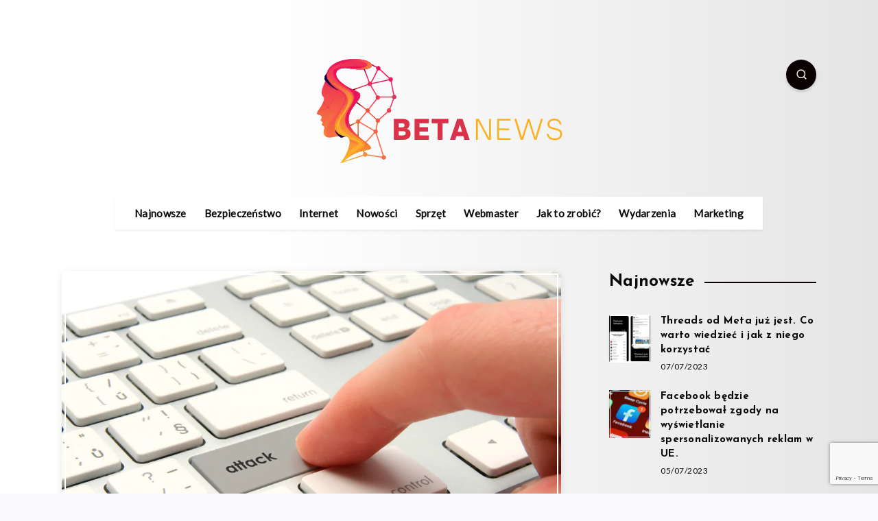

--- FILE ---
content_type: text/html; charset=UTF-8
request_url: https://betanews.pl/zaawansowane-cyberataki-maja-miejsce-nawet-co-trzy-minuty/
body_size: 12814
content:
<!DOCTYPE html><html lang="pl-PL" prefix="og: http://ogp.me/ns#"><head><meta charset="UTF-8"><meta name="viewport" content="width=device-width, initial-scale=1, maximum-scale=5"><meta name='robots' content='index, follow, max-image-preview:large, max-snippet:-1, max-video-preview:-1' /><meta property="description" content="Firma FireEye, Inc., lider w dziedzinie ochrony przed cyberatakami nowej generacji, opublikowała raport „Advanced Threat Report” dotyczący zaawansowanych zagrożeń w II połowie 2012 r. Jak wynika z raportu,..."/><meta property="og:locale" content="pl_PL" /><meta property="og:title" content="Zaawansowane cyberataki mają miejsce nawet co trzy minuty - BetaNews.pl"/><meta property="og:description" content="Firma FireEye, Inc., lider w dziedzinie ochrony przed cyberatakami nowej generacji, opublikowała raport „Advanced Threat Report” dotyczący zaawansowanych zagrożeń w II połowie 2012 r. Jak wynika z raportu,..."/><meta property="og:image" content="https://betanews.pl/wp-content/uploads/2013/04/Cyber-attack.jpg"/><meta property="og:type" content="article"/><meta property="og:url" content="https://betanews.pl/zaawansowane-cyberataki-maja-miejsce-nawet-co-trzy-minuty/"/><meta property="og:site_name" content="BetaNews.pl"/><meta property="article:published_time" content="2013-04-13T16:36:20+02:00" /><meta property="article:modified_time" content="2013-04-13T16:40:08+02:00" /><meta name="twitter:card" content="summary_large_image" /><meta name="twitter:description" content="Firma FireEye, Inc., lider w dziedzinie ochrony przed cyberatakami nowej generacji, opublikowała raport „Advanced Threat Report” dotyczący zaawansowanych zagrożeń w II połowie 2012 r. Jak wynika z raportu,..." /><meta name="twitter:title" content="Zaawansowane cyberataki mają miejsce nawet co trzy minuty - BetaNews.pl" /><meta name="twitter:image" content="https://betanews.pl/wp-content/uploads/2013/04/Cyber-attack.jpg" /><link media="all" href="https://betanews.pl/wp-content/cache/autoptimize/css/autoptimize_4e51c8c58b3f291738ecba18f2d87ca1.css" rel="stylesheet"><title>Zaawansowane cyberataki mają miejsce nawet co trzy minuty - BetaNews.pl</title><link rel="canonical" href="https://betanews.pl/zaawansowane-cyberataki-maja-miejsce-nawet-co-trzy-minuty/" /><meta property="og:locale" content="pl_PL" /><meta property="og:type" content="article" /><meta property="og:title" content="Zaawansowane cyberataki mają miejsce nawet co trzy minuty - BetaNews.pl" /><meta property="og:description" content="Firma FireEye, Inc., lider w dziedzinie ochrony przed cyberatakami nowej generacji, opublikowała raport „Advanced Threat Report” dotyczący zaawansowanych zagrożeń w II połowie 2012 r. Jak wynika z raportu,..." /><meta property="og:url" content="https://betanews.pl/zaawansowane-cyberataki-maja-miejsce-nawet-co-trzy-minuty/" /><meta property="og:site_name" content="BetaNews.pl" /><meta property="article:published_time" content="2013-04-13T14:36:20+00:00" /><meta property="article:modified_time" content="2013-04-13T14:40:08+00:00" /><meta property="og:image" content="https://betanews.pl/wp-content/uploads/2013/04/Cyber-attack.jpg" /><meta property="og:image:width" content="1000" /><meta property="og:image:height" content="667" /><meta property="og:image:type" content="image/jpeg" /><meta name="author" content="Magdalena Wolska" /><meta name="twitter:label1" content="Napisane przez" /><meta name="twitter:data1" content="Magdalena Wolska" /><meta name="twitter:label2" content="Szacowany czas czytania" /><meta name="twitter:data2" content="3 minuty" /> <script type="application/ld+json" class="yoast-schema-graph">{"@context":"https://schema.org","@graph":[{"@type":"WebPage","@id":"https://betanews.pl/zaawansowane-cyberataki-maja-miejsce-nawet-co-trzy-minuty/","url":"https://betanews.pl/zaawansowane-cyberataki-maja-miejsce-nawet-co-trzy-minuty/","name":"Zaawansowane cyberataki mają miejsce nawet co trzy minuty - BetaNews.pl","isPartOf":{"@id":"https://betanews.pl/#website"},"primaryImageOfPage":{"@id":"https://betanews.pl/zaawansowane-cyberataki-maja-miejsce-nawet-co-trzy-minuty/#primaryimage"},"image":{"@id":"https://betanews.pl/zaawansowane-cyberataki-maja-miejsce-nawet-co-trzy-minuty/#primaryimage"},"thumbnailUrl":"https://betanews.pl/wp-content/uploads/2013/04/Cyber-attack.jpg","datePublished":"2013-04-13T14:36:20+00:00","dateModified":"2013-04-13T14:40:08+00:00","author":{"@id":"https://betanews.pl/#/schema/person/ddf24fa89b858601616bcd8fc847f568"},"inLanguage":"pl-PL","potentialAction":[{"@type":"ReadAction","target":["https://betanews.pl/zaawansowane-cyberataki-maja-miejsce-nawet-co-trzy-minuty/"]}]},{"@type":"ImageObject","inLanguage":"pl-PL","@id":"https://betanews.pl/zaawansowane-cyberataki-maja-miejsce-nawet-co-trzy-minuty/#primaryimage","url":"https://betanews.pl/wp-content/uploads/2013/04/Cyber-attack.jpg","contentUrl":"https://betanews.pl/wp-content/uploads/2013/04/Cyber-attack.jpg","width":1000,"height":667},{"@type":"WebSite","@id":"https://betanews.pl/#website","url":"https://betanews.pl/","name":"BetaNews.pl","description":"Aktualne wiadomości i informacje ze świata technologii","potentialAction":[{"@type":"SearchAction","target":{"@type":"EntryPoint","urlTemplate":"https://betanews.pl/?s={search_term_string}"},"query-input":"required name=search_term_string"}],"inLanguage":"pl-PL"},{"@type":"Person","@id":"https://betanews.pl/#/schema/person/ddf24fa89b858601616bcd8fc847f568","name":"Magdalena Wolska","image":{"@type":"ImageObject","inLanguage":"pl-PL","@id":"https://betanews.pl/#/schema/person/image/","url":"https://secure.gravatar.com/avatar/78744ac4f000241460b01146226d05be?s=96&d=retro&r=g","contentUrl":"https://secure.gravatar.com/avatar/78744ac4f000241460b01146226d05be?s=96&d=retro&r=g","caption":"Magdalena Wolska"},"url":"https://betanews.pl/author/magdalena/"}]}</script> <link rel='dns-prefetch' href='//fonts.googleapis.com' /><link rel="alternate" type="application/rss+xml" title="BetaNews.pl &raquo; Kanał z wpisami" href="https://betanews.pl/feed/" /> <script>window._wpemojiSettings = {"baseUrl":"https:\/\/s.w.org\/images\/core\/emoji\/14.0.0\/72x72\/","ext":".png","svgUrl":"https:\/\/s.w.org\/images\/core\/emoji\/14.0.0\/svg\/","svgExt":".svg","source":{"concatemoji":"https:\/\/betanews.pl\/wp-includes\/js\/wp-emoji-release.min.js?ver=6.4.7"}};
/*! This file is auto-generated */
!function(i,n){var o,s,e;function c(e){try{var t={supportTests:e,timestamp:(new Date).valueOf()};sessionStorage.setItem(o,JSON.stringify(t))}catch(e){}}function p(e,t,n){e.clearRect(0,0,e.canvas.width,e.canvas.height),e.fillText(t,0,0);var t=new Uint32Array(e.getImageData(0,0,e.canvas.width,e.canvas.height).data),r=(e.clearRect(0,0,e.canvas.width,e.canvas.height),e.fillText(n,0,0),new Uint32Array(e.getImageData(0,0,e.canvas.width,e.canvas.height).data));return t.every(function(e,t){return e===r[t]})}function u(e,t,n){switch(t){case"flag":return n(e,"\ud83c\udff3\ufe0f\u200d\u26a7\ufe0f","\ud83c\udff3\ufe0f\u200b\u26a7\ufe0f")?!1:!n(e,"\ud83c\uddfa\ud83c\uddf3","\ud83c\uddfa\u200b\ud83c\uddf3")&&!n(e,"\ud83c\udff4\udb40\udc67\udb40\udc62\udb40\udc65\udb40\udc6e\udb40\udc67\udb40\udc7f","\ud83c\udff4\u200b\udb40\udc67\u200b\udb40\udc62\u200b\udb40\udc65\u200b\udb40\udc6e\u200b\udb40\udc67\u200b\udb40\udc7f");case"emoji":return!n(e,"\ud83e\udef1\ud83c\udffb\u200d\ud83e\udef2\ud83c\udfff","\ud83e\udef1\ud83c\udffb\u200b\ud83e\udef2\ud83c\udfff")}return!1}function f(e,t,n){var r="undefined"!=typeof WorkerGlobalScope&&self instanceof WorkerGlobalScope?new OffscreenCanvas(300,150):i.createElement("canvas"),a=r.getContext("2d",{willReadFrequently:!0}),o=(a.textBaseline="top",a.font="600 32px Arial",{});return e.forEach(function(e){o[e]=t(a,e,n)}),o}function t(e){var t=i.createElement("script");t.src=e,t.defer=!0,i.head.appendChild(t)}"undefined"!=typeof Promise&&(o="wpEmojiSettingsSupports",s=["flag","emoji"],n.supports={everything:!0,everythingExceptFlag:!0},e=new Promise(function(e){i.addEventListener("DOMContentLoaded",e,{once:!0})}),new Promise(function(t){var n=function(){try{var e=JSON.parse(sessionStorage.getItem(o));if("object"==typeof e&&"number"==typeof e.timestamp&&(new Date).valueOf()<e.timestamp+604800&&"object"==typeof e.supportTests)return e.supportTests}catch(e){}return null}();if(!n){if("undefined"!=typeof Worker&&"undefined"!=typeof OffscreenCanvas&&"undefined"!=typeof URL&&URL.createObjectURL&&"undefined"!=typeof Blob)try{var e="postMessage("+f.toString()+"("+[JSON.stringify(s),u.toString(),p.toString()].join(",")+"));",r=new Blob([e],{type:"text/javascript"}),a=new Worker(URL.createObjectURL(r),{name:"wpTestEmojiSupports"});return void(a.onmessage=function(e){c(n=e.data),a.terminate(),t(n)})}catch(e){}c(n=f(s,u,p))}t(n)}).then(function(e){for(var t in e)n.supports[t]=e[t],n.supports.everything=n.supports.everything&&n.supports[t],"flag"!==t&&(n.supports.everythingExceptFlag=n.supports.everythingExceptFlag&&n.supports[t]);n.supports.everythingExceptFlag=n.supports.everythingExceptFlag&&!n.supports.flag,n.DOMReady=!1,n.readyCallback=function(){n.DOMReady=!0}}).then(function(){return e}).then(function(){var e;n.supports.everything||(n.readyCallback(),(e=n.source||{}).concatemoji?t(e.concatemoji):e.wpemoji&&e.twemoji&&(t(e.twemoji),t(e.wpemoji)))}))}((window,document),window._wpemojiSettings);</script> <link rel="preload" as="style" id='epcl-google-fonts-css' onload="this.onload=null;this.rel=`stylesheet`"  href='https://fonts.googleapis.com/css?family=Josefin+Sans%3A400%2C500%2C600%2C700%7CSource+Serif+Pro%3A400%2C400i%2C600%2C700%2C700i&#038;subset=latin%2Clatin-ext&#038;display=swap' media='all' /><link rel="preload" as="style" id='epcl-theme-options-google-fonts-css' onload="this.onload=null;this.rel=`stylesheet`"  href='//fonts.googleapis.com/css?family=Lato%3Anormal&#038;subset&#038;display=swap' media='all' /> <script src="https://betanews.pl/wp-includes/js/jquery/jquery.min.js?ver=3.7.1" id="jquery-core-js"></script> <link rel="https://api.w.org/" href="https://betanews.pl/wp-json/" /><link rel="alternate" type="application/json" href="https://betanews.pl/wp-json/wp/v2/posts/426" /><link rel="EditURI" type="application/rsd+xml" title="RSD" href="https://betanews.pl/xmlrpc.php?rsd" /><meta name="generator" content="WordPress 6.4.7" /><link rel='shortlink' href='https://betanews.pl/?p=426' /><link rel="alternate" type="application/json+oembed" href="https://betanews.pl/wp-json/oembed/1.0/embed?url=https%3A%2F%2Fbetanews.pl%2Fzaawansowane-cyberataki-maja-miejsce-nawet-co-trzy-minuty%2F" /><link rel="alternate" type="text/xml+oembed" href="https://betanews.pl/wp-json/oembed/1.0/embed?url=https%3A%2F%2Fbetanews.pl%2Fzaawansowane-cyberataki-maja-miejsce-nawet-co-trzy-minuty%2F&#038;format=xml" />  <script async src="https://www.googletagmanager.com/gtag/js?id=G-CXLKRE13R9"></script> <script>window.dataLayer = window.dataLayer || [];
  function gtag(){dataLayer.push(arguments);}
  gtag('js', new Date());

  gtag('config', 'G-CXLKRE13R9');</script> 
 <script async src="https://pagead2.googlesyndication.com/pagead/js/adsbygoogle.js?client=ca-pub-4303270633496079"
     crossorigin="anonymous"></script> <link rel="icon" href="https://betanews.pl/wp-content/uploads/2023/07/cropped-logo-e1688324040738-32x32.png" sizes="32x32" /><link rel="icon" href="https://betanews.pl/wp-content/uploads/2023/07/cropped-logo-e1688324040738-192x192.png" sizes="192x192" /><link rel="apple-touch-icon" href="https://betanews.pl/wp-content/uploads/2023/07/cropped-logo-e1688324040738-180x180.png" /><meta name="msapplication-TileImage" content="https://betanews.pl/wp-content/uploads/2023/07/cropped-logo-e1688324040738-270x270.png" /></head><body class="post-template-default single single-post postid-426 single-format-standard wp-embed-responsive  enable-optimization  mobile-fullwidth"><nav class="mobile main-nav hide-on-desktop-lg"><ul id="menu-footer" class="menu"><li id="menu-item-130" class="menu-item menu-item-type-custom menu-item-object-custom menu-item-130"><a href="/">Najnowsze</a></li><li id="menu-item-20786" class="menu-item menu-item-type-taxonomy menu-item-object-category current-post-ancestor current-menu-parent current-post-parent menu-item-20786"><a href="https://betanews.pl/kategoria/bezpieczenstwo/" data-cat-id="6">Bezpieczeństwo</a></li><li id="menu-item-20787" class="menu-item menu-item-type-taxonomy menu-item-object-category menu-item-20787"><a href="https://betanews.pl/kategoria/internet/" data-cat-id="57">Internet</a></li><li id="menu-item-20788" class="menu-item menu-item-type-taxonomy menu-item-object-category menu-item-20788"><a href="https://betanews.pl/kategoria/nowosci/" data-cat-id="247">Nowości</a></li><li id="menu-item-20795" class="menu-item menu-item-type-taxonomy menu-item-object-category menu-item-20795"><a href="https://betanews.pl/kategoria/sprzet/" data-cat-id="11">Sprzęt</a></li><li id="menu-item-20796" class="menu-item menu-item-type-taxonomy menu-item-object-category menu-item-20796"><a href="https://betanews.pl/kategoria/webmaster/" data-cat-id="92">Webmaster</a></li><li id="menu-item-20797" class="menu-item menu-item-type-taxonomy menu-item-object-category menu-item-20797"><a href="https://betanews.pl/kategoria/jak-to-zrobic/" data-cat-id="7">Jak to zrobić?</a></li><li id="menu-item-20798" class="menu-item menu-item-type-taxonomy menu-item-object-category menu-item-20798"><a href="https://betanews.pl/kategoria/wydarzenia/" data-cat-id="14">Wydarzenia</a></li><li id="menu-item-20799" class="menu-item menu-item-type-taxonomy menu-item-object-category menu-item-20799"><a href="https://betanews.pl/kategoria/marketing/" data-cat-id="60">Marketing</a></li></ul></nav><div class="menu-overlay hide-on-desktop-lg"></div><div id="wrapper"><header id="header" class="classic"><div class=""><div class="menu-mobile"> <svg class="icon ularge open"><use xlink:href="#menu-icon"></use></svg> <svg class="icon ularge close"><use xlink:href="#close-icon"></use></svg></div><div class="menu-wrapper"><div class="grid-container"><div class="logo"> <a href="https://betanews.pl/"><img src="https://betanews.pl/wp-content/uploads/2023/07/logo-e1688324040738.png" alt="BetaNews.pl" width="" height="173"></a></div> <a href="#search-lightbox" class="lightbox epcl-search-button epcl-button circle mfp-inline" aria-label="Search"><svg class="icon"><use xlink:href="#search-icon"></use></svg></a><nav class="main-nav"><ul id="menu-footer-1" class="menu"><li class="menu-item menu-item-type-custom menu-item-object-custom menu-item-130"><a href="/">Najnowsze</a></li><li class="menu-item menu-item-type-taxonomy menu-item-object-category current-post-ancestor current-menu-parent current-post-parent menu-item-20786"><a href="https://betanews.pl/kategoria/bezpieczenstwo/" data-cat-id="6">Bezpieczeństwo</a></li><li class="menu-item menu-item-type-taxonomy menu-item-object-category menu-item-20787"><a href="https://betanews.pl/kategoria/internet/" data-cat-id="57">Internet</a></li><li class="menu-item menu-item-type-taxonomy menu-item-object-category menu-item-20788"><a href="https://betanews.pl/kategoria/nowosci/" data-cat-id="247">Nowości</a></li><li class="menu-item menu-item-type-taxonomy menu-item-object-category menu-item-20795"><a href="https://betanews.pl/kategoria/sprzet/" data-cat-id="11">Sprzęt</a></li><li class="menu-item menu-item-type-taxonomy menu-item-object-category menu-item-20796"><a href="https://betanews.pl/kategoria/webmaster/" data-cat-id="92">Webmaster</a></li><li class="menu-item menu-item-type-taxonomy menu-item-object-category menu-item-20797"><a href="https://betanews.pl/kategoria/jak-to-zrobic/" data-cat-id="7">Jak to zrobić?</a></li><li class="menu-item menu-item-type-taxonomy menu-item-object-category menu-item-20798"><a href="https://betanews.pl/kategoria/wydarzenia/" data-cat-id="14">Wydarzenia</a></li><li class="menu-item menu-item-type-taxonomy menu-item-object-category menu-item-20799"><a href="https://betanews.pl/kategoria/marketing/" data-cat-id="60">Marketing</a></li></ul></nav><div class="clear"></div></div><div class="clear"></div></div><div class="clear"></div></div></header><div class="clear"></div><div class="hide-on-mobile hide-on-tablet hide-on-desktop"><div id="search-lightbox" class="mfp-hide grid-container grid-small grid-parent"><h4 class="title textcenter hide-on-mobile hide-on-tablet">Press <span>ESC</span> to close</h4><div class="search-wrapper section"><form action="https://betanews.pl/" method="get" class="search-form"> <input type="text" name="s" id="s" value="" class="search-field" placeholder="Type to start your search..." aria-label="Type to start your search..." required> <button type="submit" class="submit" aria-label="Submit"><svg class="icon main-color"><use xlink:href="#search-icon"></use></svg></button></form></div><div class="categories"><h5 class="textcenter">Or check our Popular Categories...</h5><div class="widget_tag_cloud"><div class="tagcloud"> <a href="https://betanews.pl/kategoria/aktualnosci/" class="tag-cloud-link tag-link-2 tag-link-position-1" style="font-size: 22pt;" aria-label="Aktualności (59 elementów)">Aktualności</a> <a href="https://betanews.pl/kategoria/bezpieczenstwo/" class="tag-cloud-link tag-link-6 tag-link-position-2" style="font-size: 17.1pt;" aria-label="Bezpieczeństwo (36 elementów)">Bezpieczeństwo</a> <a href="https://betanews.pl/kategoria/internet/" class="tag-cloud-link tag-link-57 tag-link-position-3" style="font-size: 13.366666666667pt;" aria-label="Internet (25 elementów)">Internet</a> <a href="https://betanews.pl/kategoria/nowosci/" class="tag-cloud-link tag-link-247 tag-link-position-4" style="font-size: 11.266666666667pt;" aria-label="Nowości (20 elementów)">Nowości</a> <a href="https://betanews.pl/kategoria/sprzet/" class="tag-cloud-link tag-link-11 tag-link-position-5" style="font-size: 10.8pt;" aria-label="Sprzęt (19 elementów)">Sprzęt</a> <a href="https://betanews.pl/kategoria/webmaster/" class="tag-cloud-link tag-link-92 tag-link-position-6" style="font-size: 8pt;" aria-label="Webmaster (14 elementów)">Webmaster</a></div></div></div></div></div><main id="single" class="main grid-container standard" data-post-id="426"><div class="content row"><div class="epcl-page-wrapper"><div class="left-content grid-70 np-mobile"><article class="main-article primary-cat-2 post-426 post type-post status-publish format-standard has-post-thumbnail hentry category-aktualnosci category-bezpieczenstwo tag-cyberataki tag-hacking tag-haker tag-wlamania"><header><div class="post-format-image post-style-small-image"><div class="featured-image epcl-decoration-border"><div class="epcl-loader"> <img width="750" height="500" src="https://betanews.pl/wp-content/uploads/2013/04/Cyber-attack.jpg" class="fullwidth wp-post-image" alt="" data-lazy="false" decoding="async" fetchpriority="high" srcset="https://betanews.pl/wp-content/uploads/2013/04/Cyber-attack.jpg 1000w, https://betanews.pl/wp-content/uploads/2013/04/Cyber-attack-300x200.jpg 300w" sizes="(max-width: 750px) 100vw, 750px" /></div></div></div><div class="clear"></div><div class="info"><h1 class="main-title title textcenter">Zaawansowane cyberataki mają miejsce nawet co trzy minuty</h1><div class="meta"> <time class="meta-info" datetime="2013-04-13">13/04/2013</time><div class="clear"></div></div></div></header><section class="post-content"><div class="epcl-share-container hide-on-mobile"><div class="epcl-share"> <a class="facebook " rel="nofollow noopener" href="https://www.facebook.com/sharer/sharer.php?u=https://betanews.pl/zaawansowane-cyberataki-maja-miejsce-nawet-co-trzy-minuty/" target="_blank"><i class="fa fa-facebook"></i></a> <a class="twitter " rel="nofollow noopener"  href="http://twitter.com/share?text=Zaawansowane+cyberataki+maj%C4%85+miejsce+nawet+co+trzy+minuty&url=https://betanews.pl/zaawansowane-cyberataki-maja-miejsce-nawet-co-trzy-minuty/" target="_blank"><i class="fa fa-twitter"></i></a> <a class="email " rel="nofollow noopener"  href="mailto:?subject=Zaawansowane+cyberataki+maj%C4%85+miejsce+nawet+co+trzy+minuty&body=https://betanews.pl/zaawansowane-cyberataki-maja-miejsce-nawet-co-trzy-minuty/" target="_blank"><i class="fa fa-envelope"></i></a> <a class="whatsapp " rel="nofollow noopener" href="https://api.whatsapp.com/send?text=https://betanews.pl/zaawansowane-cyberataki-maja-miejsce-nawet-co-trzy-minuty/" data-action="share/whatsapp/share" target="_blank"><i class="fa fa-whatsapp"></i></a></div></div><div class="text"><p>Firma FireEye, Inc., lider w dziedzinie ochrony przed cyberatakami nowej generacji, opublikowała raport „Advanced Threat Report” dotyczący zaawansowanych zagrożeń w II połowie 2012 r. Jak wynika z raportu, aktywność twórców szkodliwych aplikacji stała się tak duża, że firmy napotykają szkodliwe oprogramowanie omijające tradycyjne zabezpieczenia, załączniki do poczty elektronicznej lub łącza prowadzące do zarażonych stron nawet co trzy minuty. W raporcie wykorzystano dane dotyczące 89 mln zdarzeń związanych ze szkodliwym oprogramowaniem oraz informacje zdobyte bezpośrednio przez zespół badawczy z firmy FireEye. Dzięki temu dokument przedstawia globalne spojrzenie na cyberataki, które rutynowo pokonują tradycyjne zabezpieczenia, takie jak zapory sieciowe, zapory nowej generacji, systemy zapobiegania włamaniom (IPS), oprogramowanie antywirusowe i bramy zabezpieczające. Raport udostępnia przegląd bieżących zagrożeń, rozwijających się taktyk w dziedzinie złożonych, długotrwałych ataków APT oraz stopnia powszechności zagrożeń w sieciach współczesnych przedsiębiorstw. Obejmuje on również szczegółowe zestawienie trendów w poszczególnych branżach, a także omówienie przypadku zaawansowanego, długotrwałego ataku, który przeprowadzono w 2012 r.<br /> Najważniejsze wnioski z raportu dotyczącego zaawansowanych zagrożeń:</p><ul><li>Firmy mają do czynienia ze zdarzeniami związanymi ze szkodliwym oprogramowaniem średnio nawet co trzy minuty. Poziom aktywności hakerów w poszczególnych branżach jest różny; najwyższy jest on w przypadku firm technologicznych, w których zagrożenia pojawiają się nawet co minutę. Niektóre branże są atakowane cyklicznie, w innych sektorach ataki następują natomiast nieregularnie.</li><li>Ataki typu spear phishing są w dalszym ciągu najpopularniejszą metodą rozprzestrzeniania zaawansowanych szkodliwych aplikacji. Osoby wysyłające wiadomości e-mail w ramach ataków tego typu stosują pliki o nazwach zawierających popularne terminy biznesowe, aby zachęcić niczego niepodejrzewających użytkowników do otwarcia szkodliwego oprogramowania i zainicjowania ataku. Wykorzystywane tu terminy można podzielić na trzy zasadnicze kategorie: wysyłka i dostawa, finanse oraz ogólne aspekty biznesowe. Przykładowo jednym z terminów pojawiających się najczęściej w nazwach takich plików jest np. słowo „UPS”.</li><li>Najchętniej stosowanym typem plików do rozpowszechniania szkodliwego oprogramowania są w dalszym ciągu pliki z rozszerzeniem ZIP, które są używane w 92% ataków.</li><li>Pojawiło się kilka innowacji ułatwiających uniknięcie wykrycia. Analitycy zauważyli ataki z użyciem szkodliwego oprogramowania, które uruchamia się dopiero wtedy, gdy użytkownik ruszy myszką — to sposób, który może przechytrzyć współczesne systemy wykrywania typu sandbox, ponieważ samo szkodliwe oprogramowanie nie generuje żadnej aktywności. Twórcy takich aplikacji uwzględniają też wykrywanie maszyn wirtualnych, aby obejść stosowane zabezpieczenia.</li><li>Hakerzy coraz częściej korzystają z plików DLL i rezygnują z popularnych plików .exe, aby wydłużyć czas trwania infekcji.</li></ul><p>„Nasz raport dowodzi, że ataki stały się znacznie bardziej zaawansowane i skuteczniej wnikają do sieci przedsiębiorstw z każdej branży” — powiedział Ashar Aziz, założyciel firmy FireEye i jej dyrektor ds. technologicznych.</p><p>„Cyberprzestępcy inwestują coraz więcej w zaawansowane szkodliwe oprogramowanie i innowacje pozwalające im uniknąć wykrycia, dlatego firmy muszą ponownie przeanalizować swoją infrastrukturę zabezpieczeń i wzmocnić tradycyjne mechanizmy nową warstwą ochronną, potrafiącą wykrywać dynamiczne, nieznane zagrożenia w czasie rzeczywistym”.</p><p>„Szybkość i częstotliwość cyberataków odzwierciedla atrakcyjność szkodliwego oprogramowania dla przestępców” — powiedział Zheng Bu, dyrektor ds. badań w firmie FireEye. „Obecnie jego twórcy intensywnie pracują nad technikami ataku, które omijałyby tradycyjne systemy zabezpieczeń. Jeśli firmy nie zmodernizują swoich strategii w tej dziedzinie, większość z nich stanie się łatwym celem”.</p><p>Pełną wersję raportu dotyczącego zaawansowanych zagrożeń można znaleźć na stronie: <a href="http://www2.fireeye.com/WEB2012ATR2H_advanced-threat-report-2h2012.html" title="http://www2.fireeye.com/WEB2012ATR2H_advanced-threat-report-2h2012.html" target="_blank">http://www2.fireeye.com/WEB2012ATR2H_advanced-threat-report-2h2012.html</a></p><p>&nbsp;</p><p>Zdjęcia: <a href="http://www.techweekeurope.co.uk/wp-content/uploads/2012/07/Cyber-attack.jpg" title="http://www.techweekeurope.co.uk/wp-content/uploads/2012/07/Cyber-attack.jpg" target="_blank">[1]</a></p></div><div class="clear"></div><div class="tags textcenter"><p class="title usmall">Categorized in:</p><div class="tags single-categories"><a href="https://betanews.pl/kategoria/aktualnosci/" class="tag-link-2">Aktualności</a><a href="https://betanews.pl/kategoria/bezpieczenstwo/" class="tag-link-6">Bezpieczeństwo</a></div></div><div class="bottom-tags"><p class="title usmall">Tagged in:</p> <a href="https://betanews.pl/tag/cyberataki/" rel="tag">cyberataki</a>, <a href="https://betanews.pl/tag/hacking/" rel="tag">hacking</a>, <a href="https://betanews.pl/tag/haker/" rel="tag">haker</a>, <a href="https://betanews.pl/tag/wlamania/" rel="tag">włamania</a></div><div class="epcl-banner textcenter mobile-grid-100 epcl-banner-single_bottom " style="margin-top: 25px; margin-bottom: 25px;"> <script async src="https://pagead2.googlesyndication.com/pagead/js/adsbygoogle.js?client=ca-pub-4303270633496079"
     crossorigin="anonymous"></script>  <ins class="adsbygoogle"
 style="display:inline-block;width:700px;height:90px"
 data-ad-client="ca-pub-4303270633496079"
 data-ad-slot="3285970901"></ins> <script>(adsbygoogle = window.adsbygoogle || []).push({});</script> </div><div class="clear"></div><div class="share-buttons section"><p class="title small">Share Article:</p><div class="epcl-share-bottom"> <a class="facebook button circle" rel="nofollow noopener" href="https://www.facebook.com/sharer/sharer.php?u=https://betanews.pl/zaawansowane-cyberataki-maja-miejsce-nawet-co-trzy-minuty/" target="_blank"><i class="fa fa-facebook"></i></a> <a class="twitter button circle" rel="nofollow noopener"  href="http://twitter.com/share?text=Zaawansowane+cyberataki+maj%C4%85+miejsce+nawet+co+trzy+minuty&url=https://betanews.pl/zaawansowane-cyberataki-maja-miejsce-nawet-co-trzy-minuty/" target="_blank"><i class="fa fa-twitter"></i></a> <a class="email button circle" rel="nofollow noopener"  href="mailto:?subject=Zaawansowane+cyberataki+maj%C4%85+miejsce+nawet+co+trzy+minuty&body=https://betanews.pl/zaawansowane-cyberataki-maja-miejsce-nawet-co-trzy-minuty/" target="_blank"><i class="fa fa-envelope"></i></a> <a class="whatsapp button circle" rel="nofollow noopener" href="https://api.whatsapp.com/send?text=https://betanews.pl/zaawansowane-cyberataki-maja-miejsce-nawet-co-trzy-minuty/" data-action="share/whatsapp/share" target="_blank"><i class="fa fa-whatsapp"></i></a></div><div class="clear"></div><div class="permalink"> <input type="text" name="shortlink" value="https://betanews.pl/zaawansowane-cyberataki-maja-miejsce-nawet-co-trzy-minuty/" id="copy-link" readonly aria-label="Copy Link"> <span class="copy"><svg class="icon large main-color"><use xlink:href="#copy-icon"></use></svg></span></div></div></section></article><div id="show-comments" class="epcl-comments section np-bottom"><div class="clear"></div></div><section class="related section" id="epcl-related-stories"><h3 class="title bordered">Related Articles<span class="border"></span></h3><div class="row"><article class="item grid-50 tablet-grid-50 mobile-grid-100 primary-cat-6 post-20782 post type-post status-publish format-standard has-post-thumbnail hentry category-bezpieczenstwo"> <a href="https://betanews.pl/jaki-vpn-wybrac-ranking-najlepszych-programow-2023/" class="thumb epcl-dropcap main-effect epcl-loader"> <span class="fullimage cover lazy" data-src="https://betanews.pl/wp-content/uploads/2023/07/vpn-1-300x200.jpeg"></span> <span class="fullimage fake-layout cover lazy" data-src="https://betanews.pl/wp-content/uploads/2023/07/vpn-1-300x200.jpeg"></span> </a><div class="info"><h4 class="title small no-margin underline-effect"><a href="https://betanews.pl/jaki-vpn-wybrac-ranking-najlepszych-programow-2023/">Jaki VPN wybrać? Ranking najlepszych programów 2023</a></h4> <time class="small" datetime="2023-07-03">03/07/2023</time></div></article><article class="item grid-50 tablet-grid-50 mobile-grid-100 primary-cat-6 post-20775 post type-post status-publish format-standard has-post-thumbnail hentry category-bezpieczenstwo tag-antywirus tag-najlepszy-antywirus tag-top10"> <a href="https://betanews.pl/najlepszy-antywirus-2023-top-10-darmowych-antywirusow/" class="thumb epcl-dropcap main-effect epcl-loader"> <span class="fullimage cover lazy" data-src="https://betanews.pl/wp-content/uploads/2023/07/ranking-antywirusow-2023-300x150.jpg"></span> <span class="fullimage fake-layout cover lazy" data-src="https://betanews.pl/wp-content/uploads/2023/07/ranking-antywirusow-2023-300x150.jpg"></span> </a><div class="info"><h4 class="title small no-margin underline-effect"><a href="https://betanews.pl/najlepszy-antywirus-2023-top-10-darmowych-antywirusow/">Najlepszy antywirus 2023 &#8211; top 10 darmowych antywirusów</a></h4> <time class="small" datetime="2023-07-03">03/07/2023</time></div></article><article class="item grid-50 tablet-grid-50 mobile-grid-100 primary-cat-2 post-20753 post type-post status-publish format-standard has-post-thumbnail hentry category-aktualnosci tag-chat-gpt tag-d-id tag-midjourney"> <a href="https://betanews.pl/stworz-wlasnego-animowanego-awatara-ai-przewodnik-krok-po-kroku/" class="thumb epcl-dropcap main-effect epcl-loader"> <span class="fullimage cover lazy" data-src="https://betanews.pl/wp-content/uploads/2023/05/Gdzie-jest-wykorzystywany-ChatGPT-2-300x169.png"></span> <span class="fullimage fake-layout cover lazy" data-src="https://betanews.pl/wp-content/uploads/2023/05/Gdzie-jest-wykorzystywany-ChatGPT-2-300x169.png"></span> </a><div class="info"><h4 class="title small no-margin underline-effect"><a href="https://betanews.pl/stworz-wlasnego-animowanego-awatara-ai-przewodnik-krok-po-kroku/">Stwórz własnego animowanego awatara AI: przewodnik krok po kroku (MidJourney, D-ID, Chat GPT)</a></h4> <time class="small" datetime="2023-05-25">25/05/2023</time></div></article><article class="item grid-50 tablet-grid-50 mobile-grid-100 primary-cat-6 post-20735 post type-post status-publish format-standard has-post-thumbnail hentry category-bezpieczenstwo"> <a href="https://betanews.pl/proba-wyludzenia-danych-logowania-falszywe-maile/" class="thumb epcl-dropcap main-effect epcl-loader"> <span class="fullimage cover lazy" data-src="https://betanews.pl/wp-content/uploads/2022/02/Zrzut-ekranu-2022-02-7-o-18.49.50.png-300x243.webp"></span> <span class="fullimage fake-layout cover lazy" data-src="https://betanews.pl/wp-content/uploads/2022/02/Zrzut-ekranu-2022-02-7-o-18.49.50.png-300x243.webp"></span> </a><div class="info"><h4 class="title small no-margin underline-effect"><a href="https://betanews.pl/proba-wyludzenia-danych-logowania-falszywe-maile/">Próba wyłudzenia danych logowania – fałszywe maile</a></h4> <time class="small" datetime="2022-02-08">08/02/2022</time></div></article><div class="clear"></div></div></section><div class="clear"></div><section class="siblings section" id="epcl-other-stories"><h3 class="title bordered">Other Stories<span class="border"></span></h3><div class=""><article class="next bg-white primary-cat-2 post-426 post type-post status-publish format-standard has-post-thumbnail hentry category-aktualnosci category-bezpieczenstwo tag-cyberataki tag-hacking tag-haker tag-wlamania"><div class="thumb epcl-dropcap epcl-loader"> <span class="fullimage cover lazy" data-src="https://betanews.pl/wp-content/uploads/2013/04/klp_fragment_kodu_winnti-150x150.jpg"></span></div> <a href="https://betanews.pl/kaspersky-lab-analizuje-nowa-kampanie-cyberszpiegowska-wymierzona-w-firmy-produkujace-gry-online/" class="full-link"></a><div class="info"><h4 class="title usmall no-margin">Kaspersky Lab analizuje nową kampanię cyberszpiegowską wymierzoną w firmy produkujące gry online</h4> <span class="meta">Next Story</span></div></article><article class="prev bg-white primary-cat-2 post-426 post type-post status-publish format-standard has-post-thumbnail hentry category-aktualnosci category-bezpieczenstwo tag-cyberataki tag-hacking tag-haker tag-wlamania"><div class="thumb epcl-dropcap small epcl-loader"> <span class="fullimage cover lazy" data-src="https://betanews.pl/wp-content/uploads/2013/04/hw_u_150519-150x150.jpg"></span></div> <a href="https://betanews.pl/huawei-tp1102-system-wideokonferencyjny-hd/" class="full-link"></a><div class="info"><h4 class="title usmall no-margin">HUAWEI TP1102 &#8211; System wideokonferencyjny HD</h4> <span class="meta">Previous Story</span></div></article><div class="clear"></div></div></section><div class="clear"></div></div><aside id="sidebar" class="grid-30 no-sidebar"><div class="sidebar-wrapper default-sidebar"><section id="epcl_posts_thumbs-2" class="widget widget_epcl_posts_thumbs"><h4 class="widget-title title medium bordered"><span class="bg">Najnowsze</span><span class="border"></span></h4><article class="item primary-cat-429 post-20813 post type-post status-publish format-standard has-post-thumbnail hentry category-media-spolecznosciowe"> <a href="https://betanews.pl/threads-od-meta-juz-jest-co-warto-wiedziec-i-jak-z-niego-korzystac/" class="thumb epcl-dropcap  main-effect effect-small epcl-loader" aria-label="Threads od Meta już jest. Co warto wiedzieć i jak z niego korzystać"> <span class="fullimage cover lazy" data-src="https://betanews.pl/wp-content/uploads/2023/07/Threads-150x150.png"></span> <span class="fullimage fake-layout cover lazy" data-src="https://betanews.pl/wp-content/uploads/2023/07/Threads-150x150.png"></span> </a><div class="info"><div class="right"><h4 class="title usmall underline-effect"><a href="https://betanews.pl/threads-od-meta-juz-jest-co-warto-wiedziec-i-jak-z-niego-korzystac/">Threads od Meta już jest. Co warto wiedzieć i jak z niego korzystać</a></h4> <time datetime="2023-07-07" class="icon">07/07/2023</time></div><div class="clear"></div></div><div class="clear"></div></article><article class="item primary-cat-429 post-20804 post type-post status-publish format-standard has-post-thumbnail hentry category-media-spolecznosciowe"> <a href="https://betanews.pl/facebook-bedzie-potrzebowal-zgody-na-wyswietlanie-spersonalizowanych-reklam-w-ue/" class="thumb epcl-dropcap  main-effect effect-small epcl-loader" aria-label="Facebook będzie potrzebował zgody na wyświetlanie spersonalizowanych reklam w UE."> <span class="fullimage cover lazy" data-src="https://betanews.pl/wp-content/uploads/2023/07/meta-150x150.jpeg"></span> <span class="fullimage fake-layout cover lazy" data-src="https://betanews.pl/wp-content/uploads/2023/07/meta-150x150.jpeg"></span> </a><div class="info"><div class="right"><h4 class="title usmall underline-effect"><a href="https://betanews.pl/facebook-bedzie-potrzebowal-zgody-na-wyswietlanie-spersonalizowanych-reklam-w-ue/">Facebook będzie potrzebował zgody na wyświetlanie spersonalizowanych reklam w UE.</a></h4> <time datetime="2023-07-05" class="icon">05/07/2023</time></div><div class="clear"></div></div><div class="clear"></div></article><article class="item primary-cat-424 post-20801 post type-post status-publish format-standard has-post-thumbnail hentry category-filmy tag-barbie tag-ken tag-margot-robbie tag-ryan-gosling"> <a href="https://betanews.pl/greta-gerwig-wyjasnia-dluga-podroz-do-obsadzenia-ryana-goslinga-jako-kena/" class="thumb epcl-dropcap  main-effect effect-small epcl-loader" aria-label="Greta Gerwig wyjaśnia 'długą podróż&#8217; do obsadzenia Ryana Goslinga jako Kena"> <span class="fullimage cover lazy" data-src="https://betanews.pl/wp-content/uploads/2023/07/barbie-150x150.jpeg"></span> <span class="fullimage fake-layout cover lazy" data-src="https://betanews.pl/wp-content/uploads/2023/07/barbie-150x150.jpeg"></span> </a><div class="info"><div class="right"><h4 class="title usmall underline-effect"><a href="https://betanews.pl/greta-gerwig-wyjasnia-dluga-podroz-do-obsadzenia-ryana-goslinga-jako-kena/">Greta Gerwig wyjaśnia 'długą podróż&#8217; do obsadzenia Ryana Goslinga jako Kena</a></h4> <time datetime="2023-07-05" class="icon">05/07/2023</time></div><div class="clear"></div></div><div class="clear"></div></article><article class="item primary-cat-6 post-20782 post type-post status-publish format-standard has-post-thumbnail hentry category-bezpieczenstwo"> <a href="https://betanews.pl/jaki-vpn-wybrac-ranking-najlepszych-programow-2023/" class="thumb epcl-dropcap  main-effect effect-small epcl-loader" aria-label="Jaki VPN wybrać? Ranking najlepszych programów 2023"> <span class="fullimage cover lazy" data-src="https://betanews.pl/wp-content/uploads/2023/07/vpn-1-150x150.jpeg"></span> <span class="fullimage fake-layout cover lazy" data-src="https://betanews.pl/wp-content/uploads/2023/07/vpn-1-150x150.jpeg"></span> </a><div class="info"><div class="right"><h4 class="title usmall underline-effect"><a href="https://betanews.pl/jaki-vpn-wybrac-ranking-najlepszych-programow-2023/">Jaki VPN wybrać? Ranking najlepszych programów 2023</a></h4> <time datetime="2023-07-03" class="icon">03/07/2023</time></div><div class="clear"></div></div><div class="clear"></div></article><article class="item primary-cat-6 post-20775 post type-post status-publish format-standard has-post-thumbnail hentry category-bezpieczenstwo tag-antywirus tag-najlepszy-antywirus tag-top10"> <a href="https://betanews.pl/najlepszy-antywirus-2023-top-10-darmowych-antywirusow/" class="thumb epcl-dropcap  main-effect effect-small epcl-loader" aria-label="Najlepszy antywirus 2023 &#8211; top 10 darmowych antywirusów"> <span class="fullimage cover lazy" data-src="https://betanews.pl/wp-content/uploads/2023/07/ranking-antywirusow-2023-150x150.jpg"></span> <span class="fullimage fake-layout cover lazy" data-src="https://betanews.pl/wp-content/uploads/2023/07/ranking-antywirusow-2023-150x150.jpg"></span> </a><div class="info"><div class="right"><h4 class="title usmall underline-effect"><a href="https://betanews.pl/najlepszy-antywirus-2023-top-10-darmowych-antywirusow/">Najlepszy antywirus 2023 &#8211; top 10 darmowych antywirusów</a></h4> <time datetime="2023-07-03" class="icon">03/07/2023</time></div><div class="clear"></div></div><div class="clear"></div></article><article class="item primary-cat-2 post-20753 post type-post status-publish format-standard has-post-thumbnail hentry category-aktualnosci tag-chat-gpt tag-d-id tag-midjourney"> <a href="https://betanews.pl/stworz-wlasnego-animowanego-awatara-ai-przewodnik-krok-po-kroku/" class="thumb epcl-dropcap  main-effect effect-small epcl-loader" aria-label="Stwórz własnego animowanego awatara AI: przewodnik krok po kroku (MidJourney, D-ID, Chat GPT)"> <span class="fullimage cover lazy" data-src="https://betanews.pl/wp-content/uploads/2023/05/Gdzie-jest-wykorzystywany-ChatGPT-2-150x150.png"></span> <span class="fullimage fake-layout cover lazy" data-src="https://betanews.pl/wp-content/uploads/2023/05/Gdzie-jest-wykorzystywany-ChatGPT-2-150x150.png"></span> </a><div class="info"><div class="right"><h4 class="title usmall underline-effect"><a href="https://betanews.pl/stworz-wlasnego-animowanego-awatara-ai-przewodnik-krok-po-kroku/">Stwórz własnego animowanego awatara AI: przewodnik krok po kroku (MidJourney, D-ID, Chat GPT)</a></h4> <time datetime="2023-05-25" class="icon">25/05/2023</time></div><div class="clear"></div></div><div class="clear"></div></article><div class="clear"></div></section><section id="epcl_video-3" class="widget widget_epcl_video"><h4 class="widget-title title medium bordered"><span class="bg">Windows 11 &#8211; Jak przywrócić ikony pulpitu</span><span class="border"></span></h4><div class="ep-shortcode ep-video"><iframe width="100%" height="250" src="https://www.youtube.com/embed/922etZxah7s?rel=0&showinfo=0" frameborder="0" allowfullscreen></iframe></div><div class="clear"></div></section><section id="epcl_video-2" class="widget widget_epcl_video"><h4 class="widget-title title medium bordered"><span class="bg">Stwórz własnego animowanego awatara AI</span><span class="border"></span></h4><div class="ep-shortcode ep-video"><iframe width="100%" height="250" src="https://www.youtube.com/embed/cvzssX8FEks?rel=0&showinfo=0" frameborder="0" allowfullscreen></iframe></div><div class="clear"></div></section><section id="epcl_tag_cloud-2" class="widget widget_epcl_tag_cloud"><h4 class="widget-title title medium bordered"><span class="bg">Tagi</span><span class="border"></span></h4><div class="tagcloud "><a href="https://betanews.pl/kategoria/aktualnosci/" class="tag-link-2 tag-cloud-link">Aktualności</a><a href="https://betanews.pl/kategoria/aplikacje/" class="tag-link-3 tag-cloud-link">Aplikacje</a><a href="https://betanews.pl/kategoria/apple/" class="tag-link-4 tag-cloud-link">Apple</a><a href="https://betanews.pl/kategoria/bezpieczenstwo/" class="tag-link-6 tag-cloud-link">Bezpieczeństwo</a><a href="https://betanews.pl/kategoria/elektronika/" class="tag-link-61 tag-cloud-link">Elektronika</a><a href="https://betanews.pl/kategoria/filmy/" class="tag-link-424 tag-cloud-link">Filmy</a><a href="https://betanews.pl/kategoria/internet/" class="tag-link-57 tag-cloud-link">Internet</a><a href="https://betanews.pl/kategoria/jak-to-zrobic/" class="tag-link-7 tag-cloud-link">Jak to zrobić?</a><a href="https://betanews.pl/kategoria/laptopy/" class="tag-link-275 tag-cloud-link">Laptopy</a><a href="https://betanews.pl/kategoria/linux/" class="tag-link-8 tag-cloud-link">Linux</a></div><div class="clear"></div></section><section id="archives-2" class="widget widget_archive"><h4 class="widget-title title medium bordered"><span class="bg">Archiwum</span><span class="border"></span></h4> <label class="screen-reader-text" for="archives-dropdown-2">Archiwum</label> <select id="archives-dropdown-2" name="archive-dropdown"><option value="">Wybierz miesiąc</option><option value='https://betanews.pl/2023/07/'> lipiec 2023 &nbsp;(5)</option><option value='https://betanews.pl/2023/05/'> maj 2023 &nbsp;(1)</option><option value='https://betanews.pl/2022/02/'> luty 2022 &nbsp;(1)</option><option value='https://betanews.pl/2022/01/'> styczeń 2022 &nbsp;(2)</option><option value='https://betanews.pl/2018/01/'> styczeń 2018 &nbsp;(3)</option><option value='https://betanews.pl/2016/10/'> październik 2016 &nbsp;(2)</option><option value='https://betanews.pl/2016/03/'> marzec 2016 &nbsp;(1)</option><option value='https://betanews.pl/2015/03/'> marzec 2015 &nbsp;(2)</option><option value='https://betanews.pl/2015/02/'> luty 2015 &nbsp;(3)</option><option value='https://betanews.pl/2014/12/'> grudzień 2014 &nbsp;(1)</option><option value='https://betanews.pl/2014/09/'> wrzesień 2014 &nbsp;(1)</option><option value='https://betanews.pl/2014/07/'> lipiec 2014 &nbsp;(1)</option><option value='https://betanews.pl/2014/05/'> maj 2014 &nbsp;(2)</option><option value='https://betanews.pl/2014/01/'> styczeń 2014 &nbsp;(2)</option><option value='https://betanews.pl/2013/12/'> grudzień 2013 &nbsp;(1)</option><option value='https://betanews.pl/2013/11/'> listopad 2013 &nbsp;(8)</option><option value='https://betanews.pl/2013/10/'> październik 2013 &nbsp;(2)</option><option value='https://betanews.pl/2013/09/'> wrzesień 2013 &nbsp;(1)</option><option value='https://betanews.pl/2013/08/'> sierpień 2013 &nbsp;(6)</option><option value='https://betanews.pl/2013/07/'> lipiec 2013 &nbsp;(8)</option><option value='https://betanews.pl/2013/06/'> czerwiec 2013 &nbsp;(18)</option><option value='https://betanews.pl/2013/05/'> maj 2013 &nbsp;(18)</option><option value='https://betanews.pl/2013/04/'> kwiecień 2013 &nbsp;(14)</option><option value='https://betanews.pl/2013/03/'> marzec 2013 &nbsp;(2)</option><option value='https://betanews.pl/2013/02/'> luty 2013 &nbsp;(4)</option><option value='https://betanews.pl/2013/01/'> styczeń 2013 &nbsp;(16)</option><option value='https://betanews.pl/2012/12/'> grudzień 2012 &nbsp;(14)</option> </select> <script>(function() {
	var dropdown = document.getElementById( "archives-dropdown-2" );
	function onSelectChange() {
		if ( dropdown.options[ dropdown.selectedIndex ].value !== '' ) {
			document.location.href = this.options[ this.selectedIndex ].value;
		}
	}
	dropdown.onchange = onSelectChange;
})();</script> <div class="clear"></div></section></div></aside></div></div></main><footer id="footer" class=""><h2 class="logo image-logo"><a href="https://betanews.pl/"><img src="https://betanews.pl/wp-content/uploads/2023/07/logo-e1688324040738.png" alt="BetaNews.pl" width="" height="173"></a></h2><div class="published underline-effect"> 2012 - 2023 BETANEWS. WSZELKIE PRAWA ZASTRZEŻONE | <a href="/kontakt">Kontakt</a></div> <span id="back-to-top" class="epcl-button dark"><i class="fa fa-angle-up"></i></span><div class="clear"></div></footer><div class="clear"></div></div> <svg xmlns="http://www.w3.org/2000/svg" xmlns:xlink="http://www.w3.org/1999/xlink" style="display: none;"> <symbol id="copy-icon" viewBox="0 0 24 24"> <g> <path fill="none" d="M0 0h24v24H0z"/> <path d="M7 6V3a1 1 0 0 1 1-1h12a1 1 0 0 1 1 1v14a1 1 0 0 1-1 1h-3v3c0 .552-.45 1-1.007 1H4.007A1.001 1.001 0 0 1 3 21l.003-14c0-.552.45-1 1.007-1H7zM5.003 8L5 20h10V8H5.003zM9 6h8v10h2V4H9v2z"/> </g> </symbol> <symbol id="comments-outline-icon" viewBox="0 0 24 24"> <g> <path fill="none" d="M0 0h24v24H0z"/><path d="M7.291 20.824L2 22l1.176-5.291A9.956 9.956 0 0 1 2 12C2 6.477 6.477 2 12 2s10 4.477 10 10-4.477 10-10 10a9.956 9.956 0 0 1-4.709-1.176zm.29-2.113l.653.35A7.955 7.955 0 0 0 12 20a8 8 0 1 0-8-8c0 1.334.325 2.618.94 3.766l.349.653-.655 2.947 2.947-.655z"/> </g> </symbol> <symbol id="views-outline-icon" viewBox="0 0 24 24"> <g> <path fill="none" d="M0 0h24v24H0z"/><path d="M12 23a7.5 7.5 0 0 0 7.5-7.5c0-.866-.23-1.697-.5-2.47-1.667 1.647-2.933 2.47-3.8 2.47 3.995-7 1.8-10-4.2-14 .5 5-2.796 7.274-4.138 8.537A7.5 7.5 0 0 0 12 23zm.71-17.765c3.241 2.75 3.257 4.887.753 9.274-.761 1.333.202 2.991 1.737 2.991.688 0 1.384-.2 2.119-.595a5.5 5.5 0 1 1-9.087-5.412c.126-.118.765-.685.793-.71.424-.38.773-.717 1.118-1.086 1.23-1.318 2.114-2.78 2.566-4.462z"/> </g> </symbol> <symbol id="search-icon" viewBox="0 0 24 24"> <g> <path fill="none" d="M0 0h24v24H0z"/> <path d="M18.031 16.617l4.283 4.282-1.415 1.415-4.282-4.283A8.96 8.96 0 0 1 11 20c-4.968 0-9-4.032-9-9s4.032-9 9-9 9 4.032 9 9a8.96 8.96 0 0 1-1.969 5.617zm-2.006-.742A6.977 6.977 0 0 0 18 11c0-3.868-3.133-7-7-7-3.868 0-7 3.132-7 7 0 3.867 3.132 7 7 7a6.977 6.977 0 0 0 4.875-1.975l.15-.15z"/> </g> </symbol> <symbol id="star-icon" viewBox="0 0 24 24"> <path fill="none" d="M0 0h24v24H0z"/><path d="M12 18.26l-7.053 3.948 1.575-7.928L.587 8.792l8.027-.952L12 .5l3.386 7.34 8.027.952-5.935 5.488 1.575 7.928L12 18.26zm0-2.292l4.247 2.377-.949-4.773 3.573-3.305-4.833-.573L12 5.275l-2.038 4.42-4.833.572 3.573 3.305-.949 4.773L12 15.968z"/> </symbol> <symbol id="menu-icon" viewBox="0 0 24 24"> <g> <path fill="none" d="M0 0h24v24H0z"/> <path d="M3 4h18v2H3V4zm0 7h12v2H3v-2zm0 7h18v2H3v-2z"/> </g> </symbol> <symbol id="close-icon" viewBox="0 0 24 24"> <g> <path fill="none" d="M0 0h24v24H0z"/> <path d="M12 10.586l4.95-4.95 1.414 1.414-4.95 4.95 4.95 4.95-1.414 1.414-4.95-4.95-4.95 4.95-1.414-1.414 4.95-4.95-4.95-4.95L7.05 5.636z"/> </g> </symbol> <symbol id="tiktok-icon" viewBox="0 0 512 512"> <path fill="none" d="M0 0h24v24H0z"/> <path d="m480.32 128.39c-29.22 0-56.18-9.68-77.83-26.01-24.83-18.72-42.67-46.18-48.97-77.83-1.56-7.82-2.4-15.89-2.48-24.16h-83.47v228.08l-.1 124.93c0 33.4-21.75 61.72-51.9 71.68-8.75 2.89-18.2 4.26-28.04 3.72-12.56-.69-24.33-4.48-34.56-10.6-21.77-13.02-36.53-36.64-36.93-63.66-.63-42.23 33.51-76.66 75.71-76.66 8.33 0 16.33 1.36 23.82 3.83v-62.34-22.41c-7.9-1.17-15.94-1.78-24.07-1.78-46.19 0-89.39 19.2-120.27 53.79-23.34 26.14-37.34 59.49-39.5 94.46-2.83 45.94 13.98 89.61 46.58 121.83 4.79 4.73 9.82 9.12 15.08 13.17 27.95 21.51 62.12 33.17 98.11 33.17 8.13 0 16.17-.6 24.07-1.77 33.62-4.98 64.64-20.37 89.12-44.57 30.08-29.73 46.7-69.2 46.88-111.21l-.43-186.56c14.35 11.07 30.04 20.23 46.88 27.34 26.19 11.05 53.96 16.65 82.54 16.64v-60.61-22.49c.02.02-.22.02-.24.02z"/> </symbol> <symbol id="tool-icon" viewBox="0 0 24 24"> <path fill="none" d="M0 0h24v24H0z"/><path d="M6.94 14.036c-.233.624-.43 1.2-.606 1.783.96-.697 2.101-1.139 3.418-1.304 2.513-.314 4.746-1.973 5.876-4.058l-1.456-1.455 1.413-1.415 1-1.001c.43-.43.915-1.224 1.428-2.368-5.593.867-9.018 4.292-11.074 9.818zM17 9.001L18 10c-1 3-4 6-8 6.5-2.669.334-4.336 2.167-5.002 5.5H3C4 16 6 2 21 2c-1 2.997-1.998 4.996-2.997 5.997L17 9.001z"/> </symbol> <symbol id="twitter-icon" viewBox="0 0 24 24"> <path fill="currentColor" d="M8 2H1L9.26086 13.0145L1.44995 21.9999H4.09998L10.4883 14.651L16 22H23L14.3917 10.5223L21.8001 2H19.1501L13.1643 8.88578L8 2ZM17 20L5 4H7L19 20H17Z"></path> </symbol> </svg><link rel='stylesheet' id='font-awesome-css' href='https://betanews.pl/wp-content/themes/maktub/assets/dist/fontawesome.min.css?ver=2.0.0' media='all' /> <script id="contact-form-7-js-extra">var wpcf7 = {"api":{"root":"https:\/\/betanews.pl\/wp-json\/","namespace":"contact-form-7\/v1"}};</script> <script id="epcl-scripts-js-extra">var ajax_var = {"url":"https:\/\/betanews.pl\/wp-admin\/admin-ajax.php","nonce":"2333c27564","assets_folder":"https:\/\/betanews.pl\/wp-content\/themes\/maktub\/assets"};</script> <script src="https://www.google.com/recaptcha/api.js?render=6Lfv7V8pAAAAAPQq_CKgDKrvEUUN7AlCN8C1Tcn4&amp;ver=3.0" id="google-recaptcha-js"></script> <script src="https://betanews.pl/wp-includes/js/dist/vendor/wp-polyfill-inert.min.js?ver=3.1.2" id="wp-polyfill-inert-js"></script> <script src="https://betanews.pl/wp-includes/js/dist/vendor/regenerator-runtime.min.js?ver=0.14.0" id="regenerator-runtime-js"></script> <script src="https://betanews.pl/wp-includes/js/dist/vendor/wp-polyfill.min.js?ver=3.15.0" id="wp-polyfill-js"></script> <script id="wpcf7-recaptcha-js-extra">var wpcf7_recaptcha = {"sitekey":"6Lfv7V8pAAAAAPQq_CKgDKrvEUUN7AlCN8C1Tcn4","actions":{"homepage":"homepage","contactform":"contactform"}};</script> <script defer src="https://betanews.pl/wp-content/cache/autoptimize/js/autoptimize_26bb793d6395e07572539e3bf69a7d26.js"></script></body></html>

--- FILE ---
content_type: text/html; charset=utf-8
request_url: https://www.google.com/recaptcha/api2/anchor?ar=1&k=6Lfv7V8pAAAAAPQq_CKgDKrvEUUN7AlCN8C1Tcn4&co=aHR0cHM6Ly9iZXRhbmV3cy5wbDo0NDM.&hl=en&v=N67nZn4AqZkNcbeMu4prBgzg&size=invisible&anchor-ms=20000&execute-ms=30000&cb=6hyxdfrfqhc0
body_size: 48738
content:
<!DOCTYPE HTML><html dir="ltr" lang="en"><head><meta http-equiv="Content-Type" content="text/html; charset=UTF-8">
<meta http-equiv="X-UA-Compatible" content="IE=edge">
<title>reCAPTCHA</title>
<style type="text/css">
/* cyrillic-ext */
@font-face {
  font-family: 'Roboto';
  font-style: normal;
  font-weight: 400;
  font-stretch: 100%;
  src: url(//fonts.gstatic.com/s/roboto/v48/KFO7CnqEu92Fr1ME7kSn66aGLdTylUAMa3GUBHMdazTgWw.woff2) format('woff2');
  unicode-range: U+0460-052F, U+1C80-1C8A, U+20B4, U+2DE0-2DFF, U+A640-A69F, U+FE2E-FE2F;
}
/* cyrillic */
@font-face {
  font-family: 'Roboto';
  font-style: normal;
  font-weight: 400;
  font-stretch: 100%;
  src: url(//fonts.gstatic.com/s/roboto/v48/KFO7CnqEu92Fr1ME7kSn66aGLdTylUAMa3iUBHMdazTgWw.woff2) format('woff2');
  unicode-range: U+0301, U+0400-045F, U+0490-0491, U+04B0-04B1, U+2116;
}
/* greek-ext */
@font-face {
  font-family: 'Roboto';
  font-style: normal;
  font-weight: 400;
  font-stretch: 100%;
  src: url(//fonts.gstatic.com/s/roboto/v48/KFO7CnqEu92Fr1ME7kSn66aGLdTylUAMa3CUBHMdazTgWw.woff2) format('woff2');
  unicode-range: U+1F00-1FFF;
}
/* greek */
@font-face {
  font-family: 'Roboto';
  font-style: normal;
  font-weight: 400;
  font-stretch: 100%;
  src: url(//fonts.gstatic.com/s/roboto/v48/KFO7CnqEu92Fr1ME7kSn66aGLdTylUAMa3-UBHMdazTgWw.woff2) format('woff2');
  unicode-range: U+0370-0377, U+037A-037F, U+0384-038A, U+038C, U+038E-03A1, U+03A3-03FF;
}
/* math */
@font-face {
  font-family: 'Roboto';
  font-style: normal;
  font-weight: 400;
  font-stretch: 100%;
  src: url(//fonts.gstatic.com/s/roboto/v48/KFO7CnqEu92Fr1ME7kSn66aGLdTylUAMawCUBHMdazTgWw.woff2) format('woff2');
  unicode-range: U+0302-0303, U+0305, U+0307-0308, U+0310, U+0312, U+0315, U+031A, U+0326-0327, U+032C, U+032F-0330, U+0332-0333, U+0338, U+033A, U+0346, U+034D, U+0391-03A1, U+03A3-03A9, U+03B1-03C9, U+03D1, U+03D5-03D6, U+03F0-03F1, U+03F4-03F5, U+2016-2017, U+2034-2038, U+203C, U+2040, U+2043, U+2047, U+2050, U+2057, U+205F, U+2070-2071, U+2074-208E, U+2090-209C, U+20D0-20DC, U+20E1, U+20E5-20EF, U+2100-2112, U+2114-2115, U+2117-2121, U+2123-214F, U+2190, U+2192, U+2194-21AE, U+21B0-21E5, U+21F1-21F2, U+21F4-2211, U+2213-2214, U+2216-22FF, U+2308-230B, U+2310, U+2319, U+231C-2321, U+2336-237A, U+237C, U+2395, U+239B-23B7, U+23D0, U+23DC-23E1, U+2474-2475, U+25AF, U+25B3, U+25B7, U+25BD, U+25C1, U+25CA, U+25CC, U+25FB, U+266D-266F, U+27C0-27FF, U+2900-2AFF, U+2B0E-2B11, U+2B30-2B4C, U+2BFE, U+3030, U+FF5B, U+FF5D, U+1D400-1D7FF, U+1EE00-1EEFF;
}
/* symbols */
@font-face {
  font-family: 'Roboto';
  font-style: normal;
  font-weight: 400;
  font-stretch: 100%;
  src: url(//fonts.gstatic.com/s/roboto/v48/KFO7CnqEu92Fr1ME7kSn66aGLdTylUAMaxKUBHMdazTgWw.woff2) format('woff2');
  unicode-range: U+0001-000C, U+000E-001F, U+007F-009F, U+20DD-20E0, U+20E2-20E4, U+2150-218F, U+2190, U+2192, U+2194-2199, U+21AF, U+21E6-21F0, U+21F3, U+2218-2219, U+2299, U+22C4-22C6, U+2300-243F, U+2440-244A, U+2460-24FF, U+25A0-27BF, U+2800-28FF, U+2921-2922, U+2981, U+29BF, U+29EB, U+2B00-2BFF, U+4DC0-4DFF, U+FFF9-FFFB, U+10140-1018E, U+10190-1019C, U+101A0, U+101D0-101FD, U+102E0-102FB, U+10E60-10E7E, U+1D2C0-1D2D3, U+1D2E0-1D37F, U+1F000-1F0FF, U+1F100-1F1AD, U+1F1E6-1F1FF, U+1F30D-1F30F, U+1F315, U+1F31C, U+1F31E, U+1F320-1F32C, U+1F336, U+1F378, U+1F37D, U+1F382, U+1F393-1F39F, U+1F3A7-1F3A8, U+1F3AC-1F3AF, U+1F3C2, U+1F3C4-1F3C6, U+1F3CA-1F3CE, U+1F3D4-1F3E0, U+1F3ED, U+1F3F1-1F3F3, U+1F3F5-1F3F7, U+1F408, U+1F415, U+1F41F, U+1F426, U+1F43F, U+1F441-1F442, U+1F444, U+1F446-1F449, U+1F44C-1F44E, U+1F453, U+1F46A, U+1F47D, U+1F4A3, U+1F4B0, U+1F4B3, U+1F4B9, U+1F4BB, U+1F4BF, U+1F4C8-1F4CB, U+1F4D6, U+1F4DA, U+1F4DF, U+1F4E3-1F4E6, U+1F4EA-1F4ED, U+1F4F7, U+1F4F9-1F4FB, U+1F4FD-1F4FE, U+1F503, U+1F507-1F50B, U+1F50D, U+1F512-1F513, U+1F53E-1F54A, U+1F54F-1F5FA, U+1F610, U+1F650-1F67F, U+1F687, U+1F68D, U+1F691, U+1F694, U+1F698, U+1F6AD, U+1F6B2, U+1F6B9-1F6BA, U+1F6BC, U+1F6C6-1F6CF, U+1F6D3-1F6D7, U+1F6E0-1F6EA, U+1F6F0-1F6F3, U+1F6F7-1F6FC, U+1F700-1F7FF, U+1F800-1F80B, U+1F810-1F847, U+1F850-1F859, U+1F860-1F887, U+1F890-1F8AD, U+1F8B0-1F8BB, U+1F8C0-1F8C1, U+1F900-1F90B, U+1F93B, U+1F946, U+1F984, U+1F996, U+1F9E9, U+1FA00-1FA6F, U+1FA70-1FA7C, U+1FA80-1FA89, U+1FA8F-1FAC6, U+1FACE-1FADC, U+1FADF-1FAE9, U+1FAF0-1FAF8, U+1FB00-1FBFF;
}
/* vietnamese */
@font-face {
  font-family: 'Roboto';
  font-style: normal;
  font-weight: 400;
  font-stretch: 100%;
  src: url(//fonts.gstatic.com/s/roboto/v48/KFO7CnqEu92Fr1ME7kSn66aGLdTylUAMa3OUBHMdazTgWw.woff2) format('woff2');
  unicode-range: U+0102-0103, U+0110-0111, U+0128-0129, U+0168-0169, U+01A0-01A1, U+01AF-01B0, U+0300-0301, U+0303-0304, U+0308-0309, U+0323, U+0329, U+1EA0-1EF9, U+20AB;
}
/* latin-ext */
@font-face {
  font-family: 'Roboto';
  font-style: normal;
  font-weight: 400;
  font-stretch: 100%;
  src: url(//fonts.gstatic.com/s/roboto/v48/KFO7CnqEu92Fr1ME7kSn66aGLdTylUAMa3KUBHMdazTgWw.woff2) format('woff2');
  unicode-range: U+0100-02BA, U+02BD-02C5, U+02C7-02CC, U+02CE-02D7, U+02DD-02FF, U+0304, U+0308, U+0329, U+1D00-1DBF, U+1E00-1E9F, U+1EF2-1EFF, U+2020, U+20A0-20AB, U+20AD-20C0, U+2113, U+2C60-2C7F, U+A720-A7FF;
}
/* latin */
@font-face {
  font-family: 'Roboto';
  font-style: normal;
  font-weight: 400;
  font-stretch: 100%;
  src: url(//fonts.gstatic.com/s/roboto/v48/KFO7CnqEu92Fr1ME7kSn66aGLdTylUAMa3yUBHMdazQ.woff2) format('woff2');
  unicode-range: U+0000-00FF, U+0131, U+0152-0153, U+02BB-02BC, U+02C6, U+02DA, U+02DC, U+0304, U+0308, U+0329, U+2000-206F, U+20AC, U+2122, U+2191, U+2193, U+2212, U+2215, U+FEFF, U+FFFD;
}
/* cyrillic-ext */
@font-face {
  font-family: 'Roboto';
  font-style: normal;
  font-weight: 500;
  font-stretch: 100%;
  src: url(//fonts.gstatic.com/s/roboto/v48/KFO7CnqEu92Fr1ME7kSn66aGLdTylUAMa3GUBHMdazTgWw.woff2) format('woff2');
  unicode-range: U+0460-052F, U+1C80-1C8A, U+20B4, U+2DE0-2DFF, U+A640-A69F, U+FE2E-FE2F;
}
/* cyrillic */
@font-face {
  font-family: 'Roboto';
  font-style: normal;
  font-weight: 500;
  font-stretch: 100%;
  src: url(//fonts.gstatic.com/s/roboto/v48/KFO7CnqEu92Fr1ME7kSn66aGLdTylUAMa3iUBHMdazTgWw.woff2) format('woff2');
  unicode-range: U+0301, U+0400-045F, U+0490-0491, U+04B0-04B1, U+2116;
}
/* greek-ext */
@font-face {
  font-family: 'Roboto';
  font-style: normal;
  font-weight: 500;
  font-stretch: 100%;
  src: url(//fonts.gstatic.com/s/roboto/v48/KFO7CnqEu92Fr1ME7kSn66aGLdTylUAMa3CUBHMdazTgWw.woff2) format('woff2');
  unicode-range: U+1F00-1FFF;
}
/* greek */
@font-face {
  font-family: 'Roboto';
  font-style: normal;
  font-weight: 500;
  font-stretch: 100%;
  src: url(//fonts.gstatic.com/s/roboto/v48/KFO7CnqEu92Fr1ME7kSn66aGLdTylUAMa3-UBHMdazTgWw.woff2) format('woff2');
  unicode-range: U+0370-0377, U+037A-037F, U+0384-038A, U+038C, U+038E-03A1, U+03A3-03FF;
}
/* math */
@font-face {
  font-family: 'Roboto';
  font-style: normal;
  font-weight: 500;
  font-stretch: 100%;
  src: url(//fonts.gstatic.com/s/roboto/v48/KFO7CnqEu92Fr1ME7kSn66aGLdTylUAMawCUBHMdazTgWw.woff2) format('woff2');
  unicode-range: U+0302-0303, U+0305, U+0307-0308, U+0310, U+0312, U+0315, U+031A, U+0326-0327, U+032C, U+032F-0330, U+0332-0333, U+0338, U+033A, U+0346, U+034D, U+0391-03A1, U+03A3-03A9, U+03B1-03C9, U+03D1, U+03D5-03D6, U+03F0-03F1, U+03F4-03F5, U+2016-2017, U+2034-2038, U+203C, U+2040, U+2043, U+2047, U+2050, U+2057, U+205F, U+2070-2071, U+2074-208E, U+2090-209C, U+20D0-20DC, U+20E1, U+20E5-20EF, U+2100-2112, U+2114-2115, U+2117-2121, U+2123-214F, U+2190, U+2192, U+2194-21AE, U+21B0-21E5, U+21F1-21F2, U+21F4-2211, U+2213-2214, U+2216-22FF, U+2308-230B, U+2310, U+2319, U+231C-2321, U+2336-237A, U+237C, U+2395, U+239B-23B7, U+23D0, U+23DC-23E1, U+2474-2475, U+25AF, U+25B3, U+25B7, U+25BD, U+25C1, U+25CA, U+25CC, U+25FB, U+266D-266F, U+27C0-27FF, U+2900-2AFF, U+2B0E-2B11, U+2B30-2B4C, U+2BFE, U+3030, U+FF5B, U+FF5D, U+1D400-1D7FF, U+1EE00-1EEFF;
}
/* symbols */
@font-face {
  font-family: 'Roboto';
  font-style: normal;
  font-weight: 500;
  font-stretch: 100%;
  src: url(//fonts.gstatic.com/s/roboto/v48/KFO7CnqEu92Fr1ME7kSn66aGLdTylUAMaxKUBHMdazTgWw.woff2) format('woff2');
  unicode-range: U+0001-000C, U+000E-001F, U+007F-009F, U+20DD-20E0, U+20E2-20E4, U+2150-218F, U+2190, U+2192, U+2194-2199, U+21AF, U+21E6-21F0, U+21F3, U+2218-2219, U+2299, U+22C4-22C6, U+2300-243F, U+2440-244A, U+2460-24FF, U+25A0-27BF, U+2800-28FF, U+2921-2922, U+2981, U+29BF, U+29EB, U+2B00-2BFF, U+4DC0-4DFF, U+FFF9-FFFB, U+10140-1018E, U+10190-1019C, U+101A0, U+101D0-101FD, U+102E0-102FB, U+10E60-10E7E, U+1D2C0-1D2D3, U+1D2E0-1D37F, U+1F000-1F0FF, U+1F100-1F1AD, U+1F1E6-1F1FF, U+1F30D-1F30F, U+1F315, U+1F31C, U+1F31E, U+1F320-1F32C, U+1F336, U+1F378, U+1F37D, U+1F382, U+1F393-1F39F, U+1F3A7-1F3A8, U+1F3AC-1F3AF, U+1F3C2, U+1F3C4-1F3C6, U+1F3CA-1F3CE, U+1F3D4-1F3E0, U+1F3ED, U+1F3F1-1F3F3, U+1F3F5-1F3F7, U+1F408, U+1F415, U+1F41F, U+1F426, U+1F43F, U+1F441-1F442, U+1F444, U+1F446-1F449, U+1F44C-1F44E, U+1F453, U+1F46A, U+1F47D, U+1F4A3, U+1F4B0, U+1F4B3, U+1F4B9, U+1F4BB, U+1F4BF, U+1F4C8-1F4CB, U+1F4D6, U+1F4DA, U+1F4DF, U+1F4E3-1F4E6, U+1F4EA-1F4ED, U+1F4F7, U+1F4F9-1F4FB, U+1F4FD-1F4FE, U+1F503, U+1F507-1F50B, U+1F50D, U+1F512-1F513, U+1F53E-1F54A, U+1F54F-1F5FA, U+1F610, U+1F650-1F67F, U+1F687, U+1F68D, U+1F691, U+1F694, U+1F698, U+1F6AD, U+1F6B2, U+1F6B9-1F6BA, U+1F6BC, U+1F6C6-1F6CF, U+1F6D3-1F6D7, U+1F6E0-1F6EA, U+1F6F0-1F6F3, U+1F6F7-1F6FC, U+1F700-1F7FF, U+1F800-1F80B, U+1F810-1F847, U+1F850-1F859, U+1F860-1F887, U+1F890-1F8AD, U+1F8B0-1F8BB, U+1F8C0-1F8C1, U+1F900-1F90B, U+1F93B, U+1F946, U+1F984, U+1F996, U+1F9E9, U+1FA00-1FA6F, U+1FA70-1FA7C, U+1FA80-1FA89, U+1FA8F-1FAC6, U+1FACE-1FADC, U+1FADF-1FAE9, U+1FAF0-1FAF8, U+1FB00-1FBFF;
}
/* vietnamese */
@font-face {
  font-family: 'Roboto';
  font-style: normal;
  font-weight: 500;
  font-stretch: 100%;
  src: url(//fonts.gstatic.com/s/roboto/v48/KFO7CnqEu92Fr1ME7kSn66aGLdTylUAMa3OUBHMdazTgWw.woff2) format('woff2');
  unicode-range: U+0102-0103, U+0110-0111, U+0128-0129, U+0168-0169, U+01A0-01A1, U+01AF-01B0, U+0300-0301, U+0303-0304, U+0308-0309, U+0323, U+0329, U+1EA0-1EF9, U+20AB;
}
/* latin-ext */
@font-face {
  font-family: 'Roboto';
  font-style: normal;
  font-weight: 500;
  font-stretch: 100%;
  src: url(//fonts.gstatic.com/s/roboto/v48/KFO7CnqEu92Fr1ME7kSn66aGLdTylUAMa3KUBHMdazTgWw.woff2) format('woff2');
  unicode-range: U+0100-02BA, U+02BD-02C5, U+02C7-02CC, U+02CE-02D7, U+02DD-02FF, U+0304, U+0308, U+0329, U+1D00-1DBF, U+1E00-1E9F, U+1EF2-1EFF, U+2020, U+20A0-20AB, U+20AD-20C0, U+2113, U+2C60-2C7F, U+A720-A7FF;
}
/* latin */
@font-face {
  font-family: 'Roboto';
  font-style: normal;
  font-weight: 500;
  font-stretch: 100%;
  src: url(//fonts.gstatic.com/s/roboto/v48/KFO7CnqEu92Fr1ME7kSn66aGLdTylUAMa3yUBHMdazQ.woff2) format('woff2');
  unicode-range: U+0000-00FF, U+0131, U+0152-0153, U+02BB-02BC, U+02C6, U+02DA, U+02DC, U+0304, U+0308, U+0329, U+2000-206F, U+20AC, U+2122, U+2191, U+2193, U+2212, U+2215, U+FEFF, U+FFFD;
}
/* cyrillic-ext */
@font-face {
  font-family: 'Roboto';
  font-style: normal;
  font-weight: 900;
  font-stretch: 100%;
  src: url(//fonts.gstatic.com/s/roboto/v48/KFO7CnqEu92Fr1ME7kSn66aGLdTylUAMa3GUBHMdazTgWw.woff2) format('woff2');
  unicode-range: U+0460-052F, U+1C80-1C8A, U+20B4, U+2DE0-2DFF, U+A640-A69F, U+FE2E-FE2F;
}
/* cyrillic */
@font-face {
  font-family: 'Roboto';
  font-style: normal;
  font-weight: 900;
  font-stretch: 100%;
  src: url(//fonts.gstatic.com/s/roboto/v48/KFO7CnqEu92Fr1ME7kSn66aGLdTylUAMa3iUBHMdazTgWw.woff2) format('woff2');
  unicode-range: U+0301, U+0400-045F, U+0490-0491, U+04B0-04B1, U+2116;
}
/* greek-ext */
@font-face {
  font-family: 'Roboto';
  font-style: normal;
  font-weight: 900;
  font-stretch: 100%;
  src: url(//fonts.gstatic.com/s/roboto/v48/KFO7CnqEu92Fr1ME7kSn66aGLdTylUAMa3CUBHMdazTgWw.woff2) format('woff2');
  unicode-range: U+1F00-1FFF;
}
/* greek */
@font-face {
  font-family: 'Roboto';
  font-style: normal;
  font-weight: 900;
  font-stretch: 100%;
  src: url(//fonts.gstatic.com/s/roboto/v48/KFO7CnqEu92Fr1ME7kSn66aGLdTylUAMa3-UBHMdazTgWw.woff2) format('woff2');
  unicode-range: U+0370-0377, U+037A-037F, U+0384-038A, U+038C, U+038E-03A1, U+03A3-03FF;
}
/* math */
@font-face {
  font-family: 'Roboto';
  font-style: normal;
  font-weight: 900;
  font-stretch: 100%;
  src: url(//fonts.gstatic.com/s/roboto/v48/KFO7CnqEu92Fr1ME7kSn66aGLdTylUAMawCUBHMdazTgWw.woff2) format('woff2');
  unicode-range: U+0302-0303, U+0305, U+0307-0308, U+0310, U+0312, U+0315, U+031A, U+0326-0327, U+032C, U+032F-0330, U+0332-0333, U+0338, U+033A, U+0346, U+034D, U+0391-03A1, U+03A3-03A9, U+03B1-03C9, U+03D1, U+03D5-03D6, U+03F0-03F1, U+03F4-03F5, U+2016-2017, U+2034-2038, U+203C, U+2040, U+2043, U+2047, U+2050, U+2057, U+205F, U+2070-2071, U+2074-208E, U+2090-209C, U+20D0-20DC, U+20E1, U+20E5-20EF, U+2100-2112, U+2114-2115, U+2117-2121, U+2123-214F, U+2190, U+2192, U+2194-21AE, U+21B0-21E5, U+21F1-21F2, U+21F4-2211, U+2213-2214, U+2216-22FF, U+2308-230B, U+2310, U+2319, U+231C-2321, U+2336-237A, U+237C, U+2395, U+239B-23B7, U+23D0, U+23DC-23E1, U+2474-2475, U+25AF, U+25B3, U+25B7, U+25BD, U+25C1, U+25CA, U+25CC, U+25FB, U+266D-266F, U+27C0-27FF, U+2900-2AFF, U+2B0E-2B11, U+2B30-2B4C, U+2BFE, U+3030, U+FF5B, U+FF5D, U+1D400-1D7FF, U+1EE00-1EEFF;
}
/* symbols */
@font-face {
  font-family: 'Roboto';
  font-style: normal;
  font-weight: 900;
  font-stretch: 100%;
  src: url(//fonts.gstatic.com/s/roboto/v48/KFO7CnqEu92Fr1ME7kSn66aGLdTylUAMaxKUBHMdazTgWw.woff2) format('woff2');
  unicode-range: U+0001-000C, U+000E-001F, U+007F-009F, U+20DD-20E0, U+20E2-20E4, U+2150-218F, U+2190, U+2192, U+2194-2199, U+21AF, U+21E6-21F0, U+21F3, U+2218-2219, U+2299, U+22C4-22C6, U+2300-243F, U+2440-244A, U+2460-24FF, U+25A0-27BF, U+2800-28FF, U+2921-2922, U+2981, U+29BF, U+29EB, U+2B00-2BFF, U+4DC0-4DFF, U+FFF9-FFFB, U+10140-1018E, U+10190-1019C, U+101A0, U+101D0-101FD, U+102E0-102FB, U+10E60-10E7E, U+1D2C0-1D2D3, U+1D2E0-1D37F, U+1F000-1F0FF, U+1F100-1F1AD, U+1F1E6-1F1FF, U+1F30D-1F30F, U+1F315, U+1F31C, U+1F31E, U+1F320-1F32C, U+1F336, U+1F378, U+1F37D, U+1F382, U+1F393-1F39F, U+1F3A7-1F3A8, U+1F3AC-1F3AF, U+1F3C2, U+1F3C4-1F3C6, U+1F3CA-1F3CE, U+1F3D4-1F3E0, U+1F3ED, U+1F3F1-1F3F3, U+1F3F5-1F3F7, U+1F408, U+1F415, U+1F41F, U+1F426, U+1F43F, U+1F441-1F442, U+1F444, U+1F446-1F449, U+1F44C-1F44E, U+1F453, U+1F46A, U+1F47D, U+1F4A3, U+1F4B0, U+1F4B3, U+1F4B9, U+1F4BB, U+1F4BF, U+1F4C8-1F4CB, U+1F4D6, U+1F4DA, U+1F4DF, U+1F4E3-1F4E6, U+1F4EA-1F4ED, U+1F4F7, U+1F4F9-1F4FB, U+1F4FD-1F4FE, U+1F503, U+1F507-1F50B, U+1F50D, U+1F512-1F513, U+1F53E-1F54A, U+1F54F-1F5FA, U+1F610, U+1F650-1F67F, U+1F687, U+1F68D, U+1F691, U+1F694, U+1F698, U+1F6AD, U+1F6B2, U+1F6B9-1F6BA, U+1F6BC, U+1F6C6-1F6CF, U+1F6D3-1F6D7, U+1F6E0-1F6EA, U+1F6F0-1F6F3, U+1F6F7-1F6FC, U+1F700-1F7FF, U+1F800-1F80B, U+1F810-1F847, U+1F850-1F859, U+1F860-1F887, U+1F890-1F8AD, U+1F8B0-1F8BB, U+1F8C0-1F8C1, U+1F900-1F90B, U+1F93B, U+1F946, U+1F984, U+1F996, U+1F9E9, U+1FA00-1FA6F, U+1FA70-1FA7C, U+1FA80-1FA89, U+1FA8F-1FAC6, U+1FACE-1FADC, U+1FADF-1FAE9, U+1FAF0-1FAF8, U+1FB00-1FBFF;
}
/* vietnamese */
@font-face {
  font-family: 'Roboto';
  font-style: normal;
  font-weight: 900;
  font-stretch: 100%;
  src: url(//fonts.gstatic.com/s/roboto/v48/KFO7CnqEu92Fr1ME7kSn66aGLdTylUAMa3OUBHMdazTgWw.woff2) format('woff2');
  unicode-range: U+0102-0103, U+0110-0111, U+0128-0129, U+0168-0169, U+01A0-01A1, U+01AF-01B0, U+0300-0301, U+0303-0304, U+0308-0309, U+0323, U+0329, U+1EA0-1EF9, U+20AB;
}
/* latin-ext */
@font-face {
  font-family: 'Roboto';
  font-style: normal;
  font-weight: 900;
  font-stretch: 100%;
  src: url(//fonts.gstatic.com/s/roboto/v48/KFO7CnqEu92Fr1ME7kSn66aGLdTylUAMa3KUBHMdazTgWw.woff2) format('woff2');
  unicode-range: U+0100-02BA, U+02BD-02C5, U+02C7-02CC, U+02CE-02D7, U+02DD-02FF, U+0304, U+0308, U+0329, U+1D00-1DBF, U+1E00-1E9F, U+1EF2-1EFF, U+2020, U+20A0-20AB, U+20AD-20C0, U+2113, U+2C60-2C7F, U+A720-A7FF;
}
/* latin */
@font-face {
  font-family: 'Roboto';
  font-style: normal;
  font-weight: 900;
  font-stretch: 100%;
  src: url(//fonts.gstatic.com/s/roboto/v48/KFO7CnqEu92Fr1ME7kSn66aGLdTylUAMa3yUBHMdazQ.woff2) format('woff2');
  unicode-range: U+0000-00FF, U+0131, U+0152-0153, U+02BB-02BC, U+02C6, U+02DA, U+02DC, U+0304, U+0308, U+0329, U+2000-206F, U+20AC, U+2122, U+2191, U+2193, U+2212, U+2215, U+FEFF, U+FFFD;
}

</style>
<link rel="stylesheet" type="text/css" href="https://www.gstatic.com/recaptcha/releases/N67nZn4AqZkNcbeMu4prBgzg/styles__ltr.css">
<script nonce="SRiJeUKQVxCxP60tZPLsHw" type="text/javascript">window['__recaptcha_api'] = 'https://www.google.com/recaptcha/api2/';</script>
<script type="text/javascript" src="https://www.gstatic.com/recaptcha/releases/N67nZn4AqZkNcbeMu4prBgzg/recaptcha__en.js" nonce="SRiJeUKQVxCxP60tZPLsHw">
      
    </script></head>
<body><div id="rc-anchor-alert" class="rc-anchor-alert"></div>
<input type="hidden" id="recaptcha-token" value="[base64]">
<script type="text/javascript" nonce="SRiJeUKQVxCxP60tZPLsHw">
      recaptcha.anchor.Main.init("[\x22ainput\x22,[\x22bgdata\x22,\x22\x22,\[base64]/[base64]/[base64]/[base64]/[base64]/UltsKytdPUU6KEU8MjA0OD9SW2wrK109RT4+NnwxOTI6KChFJjY0NTEyKT09NTUyOTYmJk0rMTxjLmxlbmd0aCYmKGMuY2hhckNvZGVBdChNKzEpJjY0NTEyKT09NTYzMjA/[base64]/[base64]/[base64]/[base64]/[base64]/[base64]/[base64]\x22,\[base64]\\u003d\\u003d\x22,\x22ZBIHfcK7AFLCq3Igwo0EMcOnw40Gwox5JXRIHQYyw6cZM8Kdw73Dgz8fTRLCgMKqaETCpsOkw7VeJRpJNk7Dg2TCqMKJw43DrsKwEsO7w6AYw7jCm8KlGcONfsOLE11gw7pqMsOJwot/w5vChm/CqsKbN8Kwwp/[base64]/DlsKCS8ODZMK8w6g0woF+wpnCq8KhworCrMKuwposwpjCl8Opwr/[base64]/DlyrDtwrCq8OjwpwQPy3DgknDqMKlXMOEw4M+w5Y2w6TCrsOnwoRzUB/Cpw9KTCMcwofDoMKTFsOZwqrChz5ZwqMjAzfDm8OSQMOqAMK4esKDw4/CmHFbw4DCnMKqwr50wozCuUnDosKYcMO2w5t1wqjCmxnCsVpbZRDCgsKHw6BkUE/[base64]/Dl8Ohw5bDl2Iqw6XDu8KQwovDpmzCssKhw4nDnMOZScKCIwMyGsObSHlbLlIdw5Bhw4zDjSfCg3LDu8OFCwrDhT7CjsOKMMKjwozCtsOUw68Sw6fDg2zCtGwRYnkRw4XDj0fDocOLw6zCncK3XsOxw786FCd0wrAAJ28BJilRMsOeGUrDl8K/UgA6wp4dw63Di8K5QsK8czbDlDZFwqkWGkbChkhMc8O8wpHDolHCj1dhUsOeSQs1wprDlUofw7EMYMKKwrvCj8K3LMO2w7nCmW/[base64]/w7lzH3J4wofCgcOzHsONBiALw7kxw4rDkSwow6vCqcKhw7nCiMOew75PA1RCNcOwcsKvw7jCrcKRO0rDp8KJw59FTMOewqNtw4ANw6XCjcOvA8KdC0dOVcKGZyrCocOFNkxWwqkJwp5BUMO0a8KRTS9Mw5www4XCiMKGOw/Dq8OuwozDkUcQNcOZTEU1B8O7JxDCp8O4VsKuQMK6Fw3CmTTChMKWWXwGGCJHwqQhYAFpw6zCgCzCuTHDkArCnQcwC8ODGFYqw4xpwpTDgsKxw47DssKcSDILw7fDvjFlwosIQmZlcyLCnUXCu1PCvcO+wrY9w5TDu8KMw6FMMwk4SMOIw5DCjg/CqDvDoMOqPcKbw5LCjWbCmMOlBMKGw4wNQzElYcOew5JRJU3DqMOjDcOCw6/Dv3JtBiDCqTEowqNKw6rDtgjCiTwSwqfDn8Kew6UYwrLCplUZJMOzakIXw4UnF8K/WA/CgMKRfivDs1t7wrVnR8KrCsOUw5p+VMK7SyrDpXtTwqIJwrwtTwBNCMOlWcKewpFHTMKqWcO5SEYxw67DvC/[base64]/wovDjsK3wpvCh1nDqjIsOgHChgBRw5DDsMOPBk8gMidRw7zCmsOsw7EVc8OabcOmKGAywrLDgcO5wq7CqsKJWBjCiMKMw4Jdw4TCgTIYNsK3w4RBFh/DnsOIHcOTLX/CvUk/Sl16b8Owc8KlwokiM8O8wrzCsyR7w47CiMOLw57Dt8KkwofCmcKgQMK6e8OWw4h8e8Krw61vMcOXw7/Cm8KHUsOswrQYDsKUwptNwovCosK2J8OwQkfDvwsFcMK8w643wphZw5pzw5wNwofCryB9WMKBOcOvwqwzwq/DnMOjJ8KDbQ3DgcKdw77CicKBwpkQEsKzw7TDkxooC8KjwpsCakZhXcO4wr1gOxFywpcIwpBDwr/DusK0w601wrJNw7LChXlkbsKxwqbDjMK1w7nCjBPCl8Kuamgrw6liMsKsw7xCC23CumXCgHwswpDDlCDDuHLCjcK5Q8OQwppiwq3Cj07Cg2LDp8K7GS3DpsKzYMKYw5zDp3RtKELCo8OofHjCgSd+w6vDn8K3VH/Dt8OLwoMCwo4sJcKdBMKCe13CqlnCphtSw7dwbEvCosK/wpXCvcOmw6PCmsO1w6oHwow7wqTClsK1wr/CgcORwrkKwobCnjPCr0dmw4vDmsKLw6nDocOTw5rDnsKvJ2rClMKrX2AODsKMBMKlUzHCmsOWw4d/wo7DpsOOwonDrEpXYsKXNcKHwp7ClcKPIhHCsz1fw7DDuMK9wrPDgsKNwo9+w4YHwr7Dh8OLw6rDk8ObNcKJWjLDu8KIF8KqcE7DgcKjMgfChcOgVGvCn8KyWMONQsO0wrg4w54/[base64]/CjMO1KzUSD8OSDRrClHTCviNlLRdAwp5fwqbCpwXDmgLDvHZQw5DCmk3DnlBAwrFPwrfDhTLCg8O+w79kORMWbMKsw6/Du8Obw4vDucOZwpnCs1gldMK7w6d+w4rDn8KNLk5lwpXDr0g/R8KYw6PCpcOkOMO/woojB8KOP8KHWjF4w40FAsKuw6vDixDCuMOsYTkBTDgaw7/[base64]/CpUbCgsKWWQ/CgMOxwqAYZQbCpsKDccKoBcK3wqDCksK9OEjCpxTDosOcw7Ifwo0zw5NHQkA5AAd8wr7Cmk7CqTZkV2lrw5YHIhd4R8OyGnJZw7N2ThofwrQFJMKZesKcVWbDgE/Dh8OQw4bDq2DDosOmYj4AJUvCqcK/w77DlMKubcOZAcOhwrPCixrDgMOHG1vCp8O/[base64]/[base64]/[base64]/CisOhw73DlMKxHjY2wpfCrsKtwqHDkhlDw7fDmMK5w6fCjiM+wro3CsKSe2bCicKSw5kTZcOkElvDrGhxKllXS8KKw58dEAzDlDTCsCdqDlxnSDzDicOvwofCpiDCow8XQ11RwqMeFl53woPCu8KXwrtkw4t9w6nCj8KFw7MuwpsdwqPDlQbCtSbCi8KnwqjDuBzCkk/DtsOgwrUbwq9HwrtZFsOGwr3DhDUWecKXw5ISUcOqI8KvTsKBbUtTYcKtLcO5Sg4XSEEUw7JAw4jDnX02a8KrNmcJwr9VZmvCuAfDhMOfwooIwp7CnsKCwo/CoHzDi2IRwoQoR8ORw6FOwr3DuMOGF8Ktw5nCsCYsw50/GMKow6UMSHAVw6zDjsKhIMOfw4IAYhnDhMO/SsKFw77CmsOJw41FM8OPwq3CnsKiWMKcRiTDisOAwqjCvizDv0nCgcO/wqbCqcOoRsObwonCnMOec3zCsHTDviXCmsONwo9fw4LDihogwpZ/[base64]/DqMKUJcOCw6ApeMK1wp7DkMObwr4Yw7oNSGAPwpjDvMOzFT5NRVPCh8Ohw6Jlw4o1B0YGw6/CgMOqwovDk0TDr8Onwpchc8OeXmBALDtiw4nDpHLDhsOOcMO3w4wvw7x4w7lJV3zCpGp3LDZBfFXCvgrDvMOVwrt/worClcO9H8KGw4MPw5/DlEPCkBzDtCZubEpmQcOQOHBawoDCqVV1DMKRwrBlf2rCqFxcw4kPwrViLTnDqyQsw4XDkcKlwp1sCcKww4AQUhzDgTVtGl9SwrnCt8K5SV8Dw5PDrsKSwqrCisO/F8Klw5bDgsOsw7Emw6LCvcOew7c2wqbCm8Ouw7/DkjIbw6HClS3DmsOTOVrDq1/[base64]/CrsKfw4LCoAXClgTCv8KGYy7Du8ORwqvCjQgZX8OwwoIbFW0ddsOKwo/[base64]/AmhaPUfCisOVLSE8wrDCrMKfIsKBC0LDmgTCrUgxSQPDg8KnXMKWDsOZwqzDigTDoExmwp3DlQPCvsKzwodjT8OUw59UwrhzwpHDicOhw6XDp8KDO8KrGT0PBcKtP2AjScKjw7/[base64]/[base64]/Dh8KmZcKTwrbClHzDvxIMF8KoBlDCqMOzwqVUwovCv1/Ck2InwqRffnfCl8KZJMOVw6HDqBMLXCVwaMKQWMKWcQnCu8OERcOVw4VCV8Obwo9cYcK3wqwkdmjDi8Oww7vCl8OBw4t9cUFywpTDnnUOTmDCmyUkwrIuwr/Cv0RqwolzBw1mw6pmwrHDmsK7w73DjQVAwqsNTMKgw7gnGMKLw7rCh8Kkf8Kuw5gPVUU2w4XDvMOPWz7DmMKhw6pywrrDmlhPw7JTScK+wrzCmcO/J8KFAhTCnwp6D1DCjcO5MmXDhFLDpsKkwq/DicKvw5AUGTTCon7CuHsZwrhDYsKGCsKQHkDDscOjw5gEwrFkcmDChXDCiMO+OxRQHyY7AE7CmcOQwqwcwozCi8KUwoMoWDwPKls4VcOhAcOswp1xUcKkw5cYwqRlw5nDgxjDmA/Cj8OxSz9/w6LCtxMLw5XDlsKBwo8yw5VwS8KdwpgIVcKBw4xCwonDuMOcGcONw4PDnsObbMKlIsKdEcORDyHCkwrDuGMSw4zCuCoAUXTCrcOXcsO2w4tiw6xGZcO/w7zDpMK5YQXCoChmw4DCqTfDm0MtwqlUw5vCklIgMDk5w4DChHROwp/DucK7w5wJw6A2w4/CnsOrMBE/KirDimhedsOAIMOaT1/Cl8OHbn9Uw7zDmMOZw5bCplnDkMOafwUhw5Jawp3CnxfDusKjw77DvcKNw6fDusOowqpOW8OJGkZbw4QQFFkyw6AAw6zDu8OPwqlCIcKOXMOlNMKGK0HCtXPDsix+w4PCusK9PRIyB3XDoCc/JUrCtcKHXHDCqiTDmHzCgXUaw6BzcjDCncO2R8Kaw5LCr8KWw5vCgWUiNsOsbT/DtMKnw5fCtDTCiTrDlMKhVsOXaMKTwqdUwqHCrzFvGXRcw4plwpAxEWl6XlN6w4w3w5dSw53Du3UJC0PDmcKRw6tcw5ZPwr/CoMK8wrHCmcKaY8OBKxpwwqoDwqcEw5VVw7shwoHCgh3CpEvCvcOkw4ZfOHRSwq/DucKEUMOABmc1w6tBJykDXcOZTBkbGcOSC8OKw7XDvcKjdFnCjcKiYw1zUX9nw5PCsyvCi3jDglphS8KkXCXCvRl/ZcKEG8OTE8OAwrDDhcKRCkscw4LCoMOJw40PdBZMeCvCmmFhw5jDn8OcbjjDmFN5OyzDulzDrMKLHyhCOwvDnUBBwq8fwprCl8KewqTCvSrCvsKrAsOowqfCjgZ5w6zCoy/[base64]/DgyJMw6nDtkh3w6RxdlNEw6TCizHDscK7IA9VB2rDsnHCq8KENlPCk8ORw7FPN0cSw689XcKTT8KnwqNcwrUldMOPNcObwphewrfCkkbCi8Knw4wIEMKrwrRyWHXCv1xOPMO/[base64]/CljhWwrfDpFbCp8Obwp7ChRpfUcKDe8KCw51KTMKdw5McCsKRwqPDviF5dQUTCk7Drx5Iw5I+YF0NbQY7w5AzwqbDqRwzecODZEbDlCPCllfDrsKNbsKPw69eQ2AbwrQIfkA7SMO6Sm0twqHCtS9/woFrYsKhCgcmJ8O2w73Dq8OgwpzDn8OQacO0wqEGRMOEw5bDucOswo/DqWEJVzbDhWsCwoXCuE3DqDYpwrYIFsOEwrrDnMOiw7TCjcO0JWPDhWYdw6LDscKlAcOow7Ifw5rDj17DpQPDvV/Cqn19SsOcZC7Dqw42w7/DrnA2wrBJw4kSDUfDhMOmXMK1a8KtbsORWsKlZMOydA5sf8KzbMOtQRpjw7bCgijCvlPChxnCpRbDmUVEw7YueMOwdmRNwr3DiTBFJm/CgHsOwo/DumrDhsK1w4/CqWAvw4/DpSoGwofCh8OIwqPDr8OsFjXCmMK0HGYLw4MIwqhHwoLDqUHCtC/Dq1Rme8Krw7EjbsK9woIOTnzDrMKREDp2d8Kfw7zDpl7CkXYWV2lpw5PDq8OlPsKbwp9zwpFkw4U2wqJzLcKHw5TDrMKqHxvDjMK8w5rCnsOJb3jCjsKqw7zCsl7DszjCvsOTd0cAQsKGwpZkw67CtnXDg8OiScK2WyTDiS3DmMKGMcKfM1kPwrs/VsOPw40YB8OdFRwEwoXCisOswrF4wrQcRTHDoU8EworDmMKHwoDDpsKewrN/Hz3CuMKgCW8twr3DscKAIRM+IcOgwr/CkQjDq8OnAW1CwpXCksK4f8OAT0DCnsO/[base64]/el3Cj8KUf3QHw6pqIzjCpcKUw6vCr8Okan87w4V4w6fDhwdBw7M/dV7CqXxpw5jDqnzDkgTCqMOyTifDkMOQwqXDnsKHw5UmXDYCw64fHMOzbMOBJ2XCucK9w7XCmcOlJ8ORwoIpHsOhwpDCpMKsw79POMKLU8K/fAPCg8OrwrAkw417wq7DgkPCtsKYw67ChybDgMKswo3DmMK8P8OzaXdPw5fCrTMgNMKswqrDi8KLw4DCssKGccKNwoLDgcKwK8O2wqnDo8KXwrvDqVY1B0dvw6/DpwfCjlg+w7cjFyVGwqUrLMOTwq4Bw5/DksOYB8KCAl5kQGDCqcO2AQB/[base64]/w7tAaQjDksKqFVU1FWJ2w6lZw7LCtMOBLT3DgcKqI3/DgMO+w6nDmAbCgMKTN8KDaMKTw7RHwrAmwozDh3rCki/CiMKSw5JNZUVnFsKwwoTDp3zDncO2OyrDs1kPwpvCssOtwpgQwp3CisOswq/[base64]/CtQY+YUxcwrjCikTCgsKPw6DDulFTJ8KaaADCj17DiwjDlSLDjRbDk8K7w5vDnw9gwosbP8OxwpvCi0bCvMOqIsOvw5nDvygdaV/DjcOAwq7Ch0sRAF/DucKJWcKTw7Juwo/[base64]/wqbDu8OVwonCp8O+w6bDrsOAOsK/el/DqsKyY3Qjw6fDugHCqsKQVcOlw7FAw5PCicKMw7R/wrbCiGlKJ8O9w7xMFlNkDkcZSi0BSsOSwpxTXx3CvljCuzNkO1zCmcO8wpt4SnIwwrwGWEshIRd2w4N4w41WwrkEwqPCizzDiUHChjLCpSHCrWlpCS8xZXnCpDJSHcOSwpHDpD/CjsKLT8OdAcOzw77DuMKMGsKaw4xmwrzDiHDCmcKLRz5dNWFmwohvMxA1w6cGwqJhCcKNF8OPwoMRPGjDmTPDnV/CusOFw6sQVD9fwpDDhcKbM8K8BcK8wonCusK5FUkSAjHCuz7CpsKRQsOcasO/Ew7CjsO4U8O5eMK5DsKhw4nCkjnDvXQ7bMKGwovCphjDtAMhwqfDvMOLw4fCmsKdGHHCt8KVwoAgw7DCkcOzw7jDsV3DvsKYwqjCojrCgMK3w7TDvSLCmcK/ZDbDscKkwrPDgVPDpybDhC4Ww697MMOQXcOLwrPCoDvCpsOtw5FwaMK4wrDCkcK/SmoXwrnDlm/[base64]/CpMOnw6fDjjnCrkkMwoHChsOcwq83w5XCtsO9YsOMC8Ocw4/ClcOaSjQ1Xh/CmMO6fMOgwpYvP8KgAGPCo8O4CsKACBHDtmbCncOSw6fCk2/Cl8K2DMO9w6fCuh0WECrCqC8uwprDlsKsTcO7ZsKYNsKLw6bDgVvCh8KAwrfCt8KDCWJ9w6nCqcKTwrLCnjByQcOiw4nCnA1nwo7DjMKqw4XDh8OCwobDscOJEsOqwofCrjzDqX3DvgYNwpNxwq7CugQFwoTDisKRw4/DkxRBPwNhRMOfScK0RcOgYsK8czJmwqRtw5o9wrlvA1nDkzQIMcKMD8KNwopvwrDDlMKBO0TCqRF/[base64]/DhMOiDcK0wq/CpWTDscKVw44Cw7bDrETCjnXCmsOILMOCw48GJ8OHw5DDscKKw5QEwqzCulvDqyQyUhMLPUExW8O9XiTChQ3DqMOuwoLCnMOlw6UWwrPCuAh7w715wrDDv8ODNxU2MsKbVsOmdMOrw6bDn8O7w6XCtFHClVBFPcKvPcKwWsKAFcKvw4DDnkM/wrfCizxowo4rw44fw6fDnMO4wpDDsEzCsGvDucOLOx/Dqj3DmsOjE3k8w4c7w4PDp8ODwp0FFAPCmMKbRU1HTkcTH8Kswpdewqs/[base64]/Dp8K/wp8Hd8KTwpBdOsOTEMObESzCrMOkEcOyasOTwp8RRsKTwrTDnncnwqQXEDkkC8OxDgDCrEBXIMOCQcK7w6/DoyvChE/DvmMWw6vCunwCwpHCsCBEYhjDu8Ojw5okw5dwKgXCj2Bpwp/Cvl4RCGPDhMOOw7nDsAljX8KFw7Mfw5fCtsKhwq/Dn8KPJMKOwrkJB8O7UsKBTMOAPXUgwrXCsMKPC8KVVzJACsOPOjbDsMOiw5J+fTjDiU/CijvCpMOHw7nDnB7CoSDDt8KVwq4Jw44CwrAzwp7CksKbwoXCgz1Vw7ZVQXPDp8Khw51gH2VafGlFFzzDvsKuTXI7NgBSRMO/[base64]/DFtVw5c+SDvCoRDCr8K+YisYw5TDmD0LVHUiX0M6STLDqixEw5h1w5ZdIcK+w7grcsKBesKAwot5w752ZgdEw5zDqlx4w7IqCMKYw7FhwpzDvwvDoBEiIMOYw6RgwoRMQMKZwqnDuijDrTbCl8Ktw7rDs35sXDdDwrDDqhcsw77CrhbChUzCqUM/w7sEesKTwoMjwrZyw4cQLcKKw4zCgsKew65QdE3DtMK2Dz0YHcKnasO+NiPDscOkbcKjFDZXUcOJX0LCuMO9w5zDu8OKcjXDmMOXwpzDkMK4DQs1wrHCg2DCm3Afw5E7GsKLw5k9wpsiXcKRw4/CskzClSMFwoXDsMKuPnDClsKyw5cxecKaXm3ClFXDlcOhwobDky7Cv8OIbVDDhCXCmhRsc8Kow4YKw60jw7M0woRmwoAgYCI0AUQQesKlw7/Dm8KgfUjDoFHChcOlw5RXwr7CjcKOcR/[base64]/CjsOebsOTf8OcTExiw5pOw7TCi0TDjMOMV8Oxw6dtw57DnS9uMzzDhTXCtS5dwq/[base64]/ChcKTwqV4DMKWcMOKHyrCjcKmPlJLwqJLIgsLTVPCnMKkwqsmYk1bF8Khwo/CpXvDr8Kqw65Xw5Zfwo/DqsKOB0Y3UsOMKAzCk2/Dn8Oew4hbBGbCrsK3GHXDusKFw70Uwq9Rwr9UQF3DqcOLEsKxYsK6Y1J3wqzCqnR5NgjCvXI9MMKaIEltwo/CksOsOjLDisODCcKZwpzDq8OAGcOEw7QOwrHDv8OgHcOEw5HDj8KZBsKQfHzCgBLDhAw+aMOgw7TDs8ODwrBYw5gicsKaw5o/EgzDtjhGDcKMCcK1RzMxwrlhAcOsAcKlwqzCmcOFwpJrcRXCisOdwprChAnDkDvDncO6NsKbw7/DqG/[base64]/CuwnDksOEwqhWw4d3WsKKw7IeSj8Wa8K+Jm9yJsK2wqxXw4zCuUnDu3LDikvDocKAwr/[base64]/DjVMbVMOhwq7DjAnCkMK7wpU2WgjCq3lbMF3CinYtw6jCmG9Kw7TCisKWTXDDh8O1w7rDrR0nNX81w6UONUPCtW0vwqzDucK8wpLCijbCocOCVULCvnzCvm9POgUww7IvXcONcMKHw4XDvSXDkUrDlwcmRF0WwqR+BcO4w7o0w50/HlgHacKNYFjCgcKSRV01w5PDrXrCv1DDix/[base64]/DiMKHCW1SBsO0w5rDqXdowovCpsOywozDtMKlNDDCrWddCH9Mb1HCmnTCjjTDl1kiw7Yow6jDv8K9d08pw5fDqcO+w5UdXXnDrcK4fMOsZsK3NcKmwow/Il06w7Zow73DmWfDmsKnccOOw4zDq8KVw5/[base64]/[base64]/DsSnCqUvChcKrw6XDusK3HETDsjzCghfDisO/BcKAfBlOWWVKwoLCgQUcw7jDiMKWcsOMwp7Ds009w6VZasOmwpEBICtvACzCh2HCm1xNHMOSw7Fmb8OuwoAydj/CiWEtw6DDpcKuBMKkSMKJB8OGwrTCo8KTw4Ngwp5iY8OQMm7Drldmw5/DpDbDsCMMw4JDPsOrwo1uwqXDucOkwrxzWB4uwp3CoMOHcVDCrcKHBcKlwq4hwo0EMsKeRMODCcKGw5kFXcOCDzPCrF0PR3E5w7zDj2MbwqjDncOnasKFX8OYwofDmsO2F13DlMOrAlY7w73CjsO3FcKtLn/DgsK/BinCvcK9woZjw5BOwo/DmMKrcHtqNsOIREPCpEVUL8K7HjrCg8KGw7tiT3fCql7CrDzCgzfDrDwMwoBZw6/CvVDCizRtUMOOcxArw53CusKTAw/CgBzCoMKPw405wqRMw5EIWVXDhxzCg8Oew7RYwpF5SUs7w6wAGcOlS8ORQ8OewrZyw7DCkzIyw7TDmsKuAjDCt8K1w6ZOwovCk8KnJcOpRh3CjhjDkhnCk0nCuVrDnXFPwqhiw5rDosOswrwdw7YgAcKbVDMYw6zDssOAw5HDujFNw6oMwp/CscOMw5MsYR/Cv8KNTsONw586w4jCiMKmCMKSNnZpw5NNIlM7w6nDv1HDij7Cp8Kbw5MdDVHDqcKAGcOGwrx7OX/[base64]/LsO1DsKkdlkKExJ/wqjCo3Vgw6LCocOXwpEVw7/[base64]/[base64]/[base64]/PcKdwoUNw7PDh8K6wr9LZDPClMOUw63Chhp4MQ0QwqbCkz0pw5XCsUbDs8K1wroxWFjCo8OjOF3Dg8OZZGfCtSXCowdjU8Kjw6DDgsKLwrYODcK8ZsOiwrE/w63DmkcFbsOWV8O8SBhtwqXDqHZ6wpAUBsKAcMObNWjCpWIBEsOUwq/CnCjCi8KTRsKQRXosR14cw7V9ABnDrEMTw73DiETCv0tJGQvDrQ3DicO9wppuw4DCtcKBA8OwaRoeQcONwqYJD2fDlsOuMcKmwqjDhwkPDsKbw6ppQsOsw546SnxRw6hTwqHDqAxiQsK2w43DscOmGMK1w7t/wqZ1wqJ/w50mKD8oworCq8OxdQHCqD4/e8O8OcOwNsKAw5QBGR3DhMKVw53CsMKjw73CsDjCqy3DtgDDuXfCpjPCr8OowqbDrUzCmWdSS8KUwpHCvhzCtEDDn1sZw4xPwqbDqsK6w5fDrh4CasOtw5fCm8K8JMOdwpfDgcKiw7HCtRoPw5B7wqJCw7l8wpHDsQNyw5EoJ0bDvcKZJz/Dq1fDtsOSHcOLw6tww5QAGsOTwo/DgMOpWHPCngIZGA7DjR5twp49w7HDnGY5OXDCmhk+AMKlfV9uw59JEzBqwp/DocKtGHh5wqNLwrd8w48AAsOETMOyw5vCm8ObwpTCqMOyw75Nw57CnTJTw6PDkn/CosKvBzjClizDnMOKK8OKDy4Fw5Ygw5VWO0/CrAR6wqQcw7xrJnIQbMOBKMOLGsKVIMKgw7lBw4jDjsOBDV/DkCV8wpNSOsKDwp/Ch1ZhWzLDjwXDgB9MwrDCs0snTcONZ2XCnkXDtx96JSTDgsO2w6BaV8KXGsKnwqpbwrMXwocQDGU0wo/[base64]/[base64]/wrLDhXfCpMOrw6DCmMKGwppwHSrCl8KZWcO9cDzCnMKJwoHCuwADwpvDr3AJwoLCsSAKwprCosKJwoZ0w6YxwpjDisOHZsOxwpvCsAdXw44SwpNkw53Dq8KBw5gWw4pLKMOuHAzDul/DlMOKw5AXw58+w4UWw5RAcSNXI8OmHcKiwrkgbUbDly/ChMKWSUxoLsOrKytgw7sVwqbDpMOow7bDjsKZAsKpKcOMby/[base64]/[base64]/DgjUCwr8/w4bChcKJWHjDniprR8OAEMKdwqXCi8KRcAUxa8Onw6DCmn7DjcKUwobCq8O8JsKsPQs2fyw5w5rCrFpMw6HDp8OVwo5ewrBOw7vCpB7DnMOJRMKEw7RGfTpbLcOuwopUw5/DtcOSwqRSIMKPFcOHFWTDg8KYw5LDo1TCjcKLecKoesOgJxpSZhxQwolAw54Vw7LCvxLDsh8oKsKvbxjDm1kxd8OYw63ChGJkwoTCszlGGEPColvCgj9Mw6J+ScO7bjZqwpgvJixAwoHCngPDncO9w7xUF8O/H8O5PMKlw7t5K8KDw6vDqcOQbsKcw4nCksOsSE/DgsKBwqUmQnzClArDiTkAH8OYVHkFw7vCgT/[base64]/w6HDjnvCphDDrMO5HMObNF7CqTVRc8Olwo85Q8O1woErDMOsw7tRwph1AcOwwqjCo8KQVztww6nDhsK4XTTDmV7CvsOQJBPDvxh0Dmd1w7bCs13DqBzDsBJJWwzDqm/CsB9BPSpww6HDpsOFPVnCnF0KDwJ8KMO6wofDkQljw7cPwqgnwoQ2w6HCn8KBCCHDm8KxwrUswoDDlUVXw5gOHQgIcG/[base64]/CiMKow79Kd8OEfUrCpsOgESLDtcOMX8KSRlVQdmFUw6oPBEFeT8K+eMK1w5XDs8KTw5g4EsKldcK0TiRzGcORw4nDjUPCjEbCsEnDs0d+C8OXSMOqw6Bxw6sLwottIC3CkcKLTSnDrsO3bMKow7Vnw55PP8KXw6fCusOYwq3DhC/DgsOVw5fDpcKccG3CnC43UsOvwpLDk8K9wrBTERsHPUHCrGNww5DCvhkKwo7CssK0w4zCosOfwozDmEnDgMOmw5XDjFTCn1rCpsKcFlJ/[base64]/Ds1bCs8KOw4YxwqdaPMOQw6gMdnJ8fxRZw4YeVgnDjlgkw5HDmMKnCGUjTsKyAsKsPhhUwqDDuF0mFzVoQsOWwrPDkE0hwrB3wqc4OHTClVDDrMKjbcK5worChMKEwrzDn8O1awTCisK4EC/CqcOMwrhgw5TDnsKkwr9fTMO0wohBwrYqw53DgXE/w6R2a8OHwr0hOsOsw6/CqcOcw7g3wpvDpsOWUsKww5ZSwoXCmSECL8O1w4o2wqfChn/CjEHDhQkVw7FzQmrDkFbCsAFBwobDpMKSc1ttwq1hIFfDhMO0w6bChQzDgwHDiRvCi8OBwqdnw68Uw7nCjnbCmsKMfsKFw5QRYHh3w6EPwrVmUFpmWsKMw5lFwpvDpTZmwrvCpWLCvnfConY4wojCpcK4w4TCqww/wpJxw7xyJMOMwqPCisKAwoDClMKKSWkfwpfCrcKwdBfDjMOQw44Jw7nDocKbw5B4VW3DmMKTHyfCqMKowpJBbjB3w5BOGMObw7PClMOeI1YowrIlI8OjwqFdVydmw5Z2cFHDjsKaZxXCg34CS8O5wozCsMOjw4nDrsOyw4lRw4/CksK9wop3wozDjMOLw57DosOcYRgkw7bCjcOTw5DDmwhIPENAw6fDgMOINCHDq1nDkMKrST3CicOfYMOcwofCoMORw6fCtsKUwphZw5EPw7QDw5rDsw7CjlDCsSnDq8Kbw4XClB5zwq0eTMKTH8OJAMKqwpPChMKCVsK/wrJGOnFiPMKLP8OTwqwewrhaXsKkwr8caShdw5RXacKrwrMAwoHDq0RqYR3DvsKxwoLCvcOmW2rChcOtw4prwr8nw5RnNMO5S0dCP8OcScKMAsOGAw/CvncRwonDgkQjw6VBwpQaw5PClEQ8M8OTwpbDoFY5w4PCoGTCl8KaPG7DmsO9G21TX0cqLMKOwrvDq1LDo8OOw7LDumPDrcOpUAvDvyRUwod9wqk2wpnCiMK1w5sTMMOSGhzCth/[base64]/CmMODwpQgSsOpwrMvecO+SMOLMsOOATZFwoElwpIZw4DDhWDCqhnCnsOnw4jCnMKFMMOUw4rCsDLCisOdR8OYDxIpKn8qOsKPw57CiQoMwqLCo3nCrFTCmidww6TDtsKmw5UzEFMnwpPCsWHDs8OQP14RwrZPZcK5wqQ9woIiwoXDp1/DrRFFw4sFw6QYw6XDgMKVwp/CksK4wrchK8KXwrPDhnvDhMKSUWfCni/CvsOJI13Cm8OjQCTCp8K3wp1qEigAw7fDiGkfUMOxdcOEwoLCox/CpsKjVcOOwonDh01TQxPDnSfCvMKDwpFywqHCl8OmwpbDsjjCnMKgw7jCsAgDw6fCoC3Dq8KiBE05FgDClcO8ZCLDvsKhwpICw6zCtGUkw5Urw6DCvEvCmsOUw7nCsMOlEcOXQcOPEsOBK8KXw6oKUcK1w7LCgnZcUMOGbsK6Q8OQc8OnRx/CgsKWwr8jQDTCpAzDsMO3w6DCuyULwohxwpvDjjPDnH52woDCvMKIwqvCjh5dwrFYScOnH8Orw4V+aMODb10Bw7DDnDLDqsK4w5QfE8KHfgA2w5B1woo3Hi/[base64]/Clm5jwqxQPcOSw4HDkDDDvsOkwrINw74uwrxvw6wdw6jDtMK5w4rDvcObIcKIwpR/w6PDo30wLsOlWMK8w6bDssO+wrfDosKvO8KAw5rCoHRXwodBw4hgRknCrlTDpB8/cwkOwogCIcO8bsKnw5FjUcKJbsOkOQw9wrTCv8Kew7jDq0zCpj/Di3Ubw4xqwoNFwo7CtzI+wrPDgxY9KcK5wqBmwr/CqsKBw54Yw5YsZ8KCB0vDiEx0IsKgFgx5wrLCi8OKPsOKMSFyw4cHVcOPGcKmw4w2w7XCsMKDDjAww6QQwp/CjjbChMOCJ8OvOznDjcO1w5kNw4snwrLDtD/DuhdywoMcdSvDqz9TLsOGwpTConQTw6rDjcOGBFpxw63DqMOawpjDmMOEY0FQwrsvw57DtAwUZi7Dt0HCksObwq7CvzhUPMKNGMOvw5jDg2nCv33CpsK0K3cEw7Y8HmzDgMOtT8Ogw7DDpmnCtsK5w7cPQEZGw6/[base64]/DjMO/[base64]/[base64]/wpfDtUXCpsOcwpEEwrTChjw7JnbClMONwqVKHXsPwoBxw68Hd8KWw5bCsU8Ow5o6Eg7DqsKMw5ljw7rDksK0bcKnFANkKDtVCsOMwprCqcKxXTxyw745w77DjcOiwpUPw4XDsgUOwp/CtWvCoW7CpsK5w707wqLDhsOdwp0YwprCj8OHw6/DgMKuTMOsIW/DvVd2wrDCmsKZwq1hwr/DhsO8w4EnHR7DrsOzw4sCwoh/wpHCkTxIw7xGwp/Dl1pTw4ZaKVnCk8KLw4YqHHIPwp3Cs8O0D3J2M8KYw54aw41MailadcOtwqokJlxCczQWwpNQRcOew4BUwoQUw7/DoMKAw5xfIcKoCk7DgcOSw7HCmMKcw55PG8ObBcKPw6XCnABLAsKKw6nDssKYwpoMw5LDgCEPI8KYfkwEJMOHw54IG8OjVsOyG1TCpGh3N8KuCQbDmcO0VhrCpMKDw6PDkcKKEcKDwrPDomzCocO5w7DDpyzDin/CsMObGcKZw4FjUBtLw5QkDRsqw5vCpsKLw5bDvcK/wpnDpcKmwotRfMObw4vCjcK/w5JuQzPDtFMaLwQew68zw55HwoHCr3DDmWFfPkrDj8ObewbCkyHDicKADBfCu8K/[base64]/AMOwRMKhwrcPwqnCgcO8ZXjDjMKMw7bDuFYSwokdZMKRwrZ3QVfDmMKTXGQcw5DCuXpvwrDCvHTCqhHDrj7Ctidcwo3DjsKuwrbDqcOxwosvZ8OuSsOfZcKdDVPCjMKSKnVjwonChldrwoJAfCMsY1cWw6/CoMO8wpTDgsOvwqBOw5M4Yx8Vw5ttdTbDiMOiw6zDnsONw7LDsiLCrVkow7/ClcOoK8OwPRDCrlzDqU/[base64]/HMK1GsKZwoclNsONw43Du8K6I1UDwr1vw7TDvjZYw5rDrMO3TTDDmsK7w70xJcOVPMK9wozCj8OyHcORVwhQwow6AsOUcMOww7bDqwJ/wqxxGB5lwqDDq8OdDsODwoEKw7jDqsO2wp3Cqx9dPcKAUsO/ZDHDuETDtMOkw77Dv8KdwpLCksO7GlJjwrBfaCdpYsOFXiTCl8OZfcK3a8Krw5nDtzHDqSlvwqhyw4ofw7/DkTwfTcOMwpLDml5jw71XQcKNwpfCqsK6w457FsO8FDBrwoPDicKIR8K9XMKiPsKgwqkpw6PDs1Ihw5l6LAI1w5XDl8OQwoTChEIFZsKew4LCrsK/JMOhLMOAVRwUw6JIw6XCjcK2wpfCs8O3LMOvwrxLwr5SRsO6wp3Cu3ZlZMOSPMOuwpdsIXHDhXXDiVTDlgrDjMKQw7A6w4fDs8O5w5V7CijChwrDrAEpw7YiaE3CvH3CkcKdw4xTKFkXw43Cn8K1w6nCmMKAHAkew5tPwq9/DyVGYcK5SjrCqcOow5fCm8Kpwp/DksO3wp/ClxPCksOVOi7CjyIuSXdfw7zDrsOWJcOdJcKoLmbDjcK6w5ENZsK/JGZ+YcKYU8KfYBzCnj7DosOjw5bCnsOZV8KHwrPDmMK7wq3DgUxnwqELwqcXYC1tYlliwoXDoSPChl7DnlHDhyHCtTrDqy/[base64]/dsKcY8OvFcKBwoMzwqHDogRfwqwVw4d9wphsQUYRw5YQe2UrF8K5PcKnJHdywrzDj8OMw7PCtSMRUMKTRSLDscKHC8K3bQ7CuMOmwodPGMOPSMOzw6UOdMKNQcKNw5ltw5lZwpfCjsOWwoLCu2/Cq8KYw5NoBsKKB8KAQ8KpdzrDncOaVxsQKyIvw7RKwq3DsMOtwoIAw6DCkQsrw7PCj8OFwojDh8OawrXCmcK3HMKJFMK1a2I/VsKACMKbDMKkw5ovwrFlfSA0acKRw5grdcKyw6PDscOyw7QCOjPCgMOKF8KzwpPDsWfDgRkqwpAmwphiwrohBcO3b8KawqkfbmDCsHfCizDCtcK/Vh9ORCwBw5vDk0EgDcOfwoV8wpIBwpPClGPCscOpC8KmHMKJKcO8wrgnwqAlV2YgHm9XwrlLw58xw70Vaj7Ci8KGUMOgw4pywpLCkcKdw4PDpGxWwoDCu8K4KsKAworCuMK8F2nDiFjDpsKNw6LDuMKyQcKIL33ChsO+wpjDjAnCisOSajvClsKuX1kQw740w6LDqW/DsGbDisOuw5cfA0TDqV/[base64]/CpcO8KcORCcKewpdiax1pwq7DgXwXMMOswoXDmsKnwrJwwq/CuBlmJRxHLsKADMK3w7g3wr9gfsKUQghuwovCvHfDs1vChsOiw63Cm8Kiw4MFw5ZODsO/w6LCucKoRHvCmzBKwqXDmntfw6cfd8OoEMKSdAMRwpEufMKgwp7CnsK7KcOVdcKiwrNrS0nCmMKwCMKeGsKMG3Mmw5VGwqkFfsOxw5vCpMOawogiPMObRmkgw4MwwpbCuVLDgsOAw7k2wqzCt8KjLcKcXMKnNCQNwoJrBXXDnsK5WBVWw5bDp8OWWcO3IU/CtV7CqGAPV8KQE8O/bcOAVMOlXMKRYsKsw6jCqU7Do3TDpMOReljCnATCnsK0QcO4wr/DrsOFwrJ5w7rCrz47FzTDqcKJwpzDpmrDocKiwrlCLMO8E8KwU8Kgwqs0w6HDplvCq3jCrlvCnhzDr0zCpcO/wpZ/[base64]/CtcK9w5dHw5VowpfDs8OZw4DCmWPDmhTCncOdcDvCksKaGcOuwrPDo3PDjMKIw5VYccKmwrMmPcOcUsKPwoVLCMKCw4DCiMODQmjDq1TDs3VvwqMsWkRQKBrDtV/CmMO2HBJqw44Kw45Qw47Dp8O+w7kDGcKbw7gtwqtEwo7CvB/DvHjCs8Kzw7PDlFLCgcOhwpvCpTfDhsK3SMK2bRPCmzLCrGTDqsOVIUFEwo7CqMKqw6tMCFdOwpXDvmbDncKJJSHCsMObwqrCmsKiwq/CnMKPw6UPw6HCiBvChAXCiV7Dt8KGFCvDkMKFJsO3VsOiN2duw4DCsXjDmQEhw7HClsOlw4RLbsKqei4sCcKcwoZtwr/Dg8OnQcKsJComwrnDpTjDoE8XFCbClsOkw4piw7hwwpLCgX3Cq8O5O8OUwrMoLcKnWMKJw6XDoVUMZ8OGSVjDuRTDgRkkH8Ojw6jDvD8vdsKHwpJrKcOaWyDChcKZIMKLa8O/HyrCj8KkJsO6OyAsImbCgcKifsKGw45xEXs1w5ItWsO6w6fDp8OKa8Kmw7daNHPCqG/[base64]/DvwjCnUtvQgvDisOAZMOAwpLDi8KqwrvCosKlw5jCjC94woBUI8KTVcOHwp3CnT0Cwo8mXMKJH8OEw5bDpMO1woJHIMKwwo8RfsKvcRRBw6/CrcOkwqzDuQ88eWRrUcKgwp3DqCFsw5AZVcOzwohuW8KMw7zDsX4Xwpgdwq9dwrEuwojDtUbCj8K6CzTCpV7DvsO+FUTCqcK/agXDu8OzeUM4w6fCt2DDpsOpVsKaYizCusKJw4LCqsKVwpjDiUkgamR2U8KrMHldwrVFUsOlwpxtByxkw6PChQUBKxxsw7PDp8OtCcOew7dmwoN1wpsRwqXDhnojHW9eFQZsUHHCiMKwXjEMemLDoWPDlF/DosOIOntsMEglT8KawpjDnnZLIwIYw4/Cp8O8HsKow7gGRsOmJFY/En3Cm8KcKxjCi2hnbMKqw5PCm8KwDMKqXcOMIy3DssOdwr/DtDfDtGhNEcKhwrnDmcOfw7hbw6gkw5XCjGHCiSxVJsOnwoXCj8KmFRRjWMOvw7x1woDDv1vDpcKBa1xWw7Ymwrd+Y8OcVBw+SsOIasKww5zCtRNwwrNwwq/Dp08dwp4Dw4bDvMK/U8Kfw6nDgn82\x22],null,[\x22conf\x22,null,\x226Lfv7V8pAAAAAPQq_CKgDKrvEUUN7AlCN8C1Tcn4\x22,0,null,null,null,1,[21,125,63,73,95,87,41,43,42,83,102,105,109,121],[7059694,712],0,null,null,null,null,0,null,0,null,700,1,null,0,\[base64]/76lBhnEnQkZnOKMAhmv8xEZ\x22,0,0,null,null,1,null,0,0,null,null,null,0],\x22https://betanews.pl:443\x22,null,[3,1,1],null,null,null,1,3600,[\x22https://www.google.com/intl/en/policies/privacy/\x22,\x22https://www.google.com/intl/en/policies/terms/\x22],\x220QGFIcApQwwwg64//OCIvErtS2a0T09c3OG7qw+V57Q\\u003d\x22,1,0,null,1,1769508900414,0,0,[10],null,[92,183],\x22RC-ttL_Kj_cLDpAuw\x22,null,null,null,null,null,\x220dAFcWeA7efyUT9xEv5N3CO4dMj3vlCSFjxTjjzWo-sq0n9-r3wlrmktqr1PbI2EhDjUQyEpxJ3DuVf0dw7ZWOcjSXY-BxhDQ9xg\x22,1769591700313]");
    </script></body></html>

--- FILE ---
content_type: text/html; charset=utf-8
request_url: https://www.google.com/recaptcha/api2/aframe
body_size: -247
content:
<!DOCTYPE HTML><html><head><meta http-equiv="content-type" content="text/html; charset=UTF-8"></head><body><script nonce="abP5Ff65LVWvBV4MwAt3vw">/** Anti-fraud and anti-abuse applications only. See google.com/recaptcha */ try{var clients={'sodar':'https://pagead2.googlesyndication.com/pagead/sodar?'};window.addEventListener("message",function(a){try{if(a.source===window.parent){var b=JSON.parse(a.data);var c=clients[b['id']];if(c){var d=document.createElement('img');d.src=c+b['params']+'&rc='+(localStorage.getItem("rc::a")?sessionStorage.getItem("rc::b"):"");window.document.body.appendChild(d);sessionStorage.setItem("rc::e",parseInt(sessionStorage.getItem("rc::e")||0)+1);localStorage.setItem("rc::h",'1769505303154');}}}catch(b){}});window.parent.postMessage("_grecaptcha_ready", "*");}catch(b){}</script></body></html>